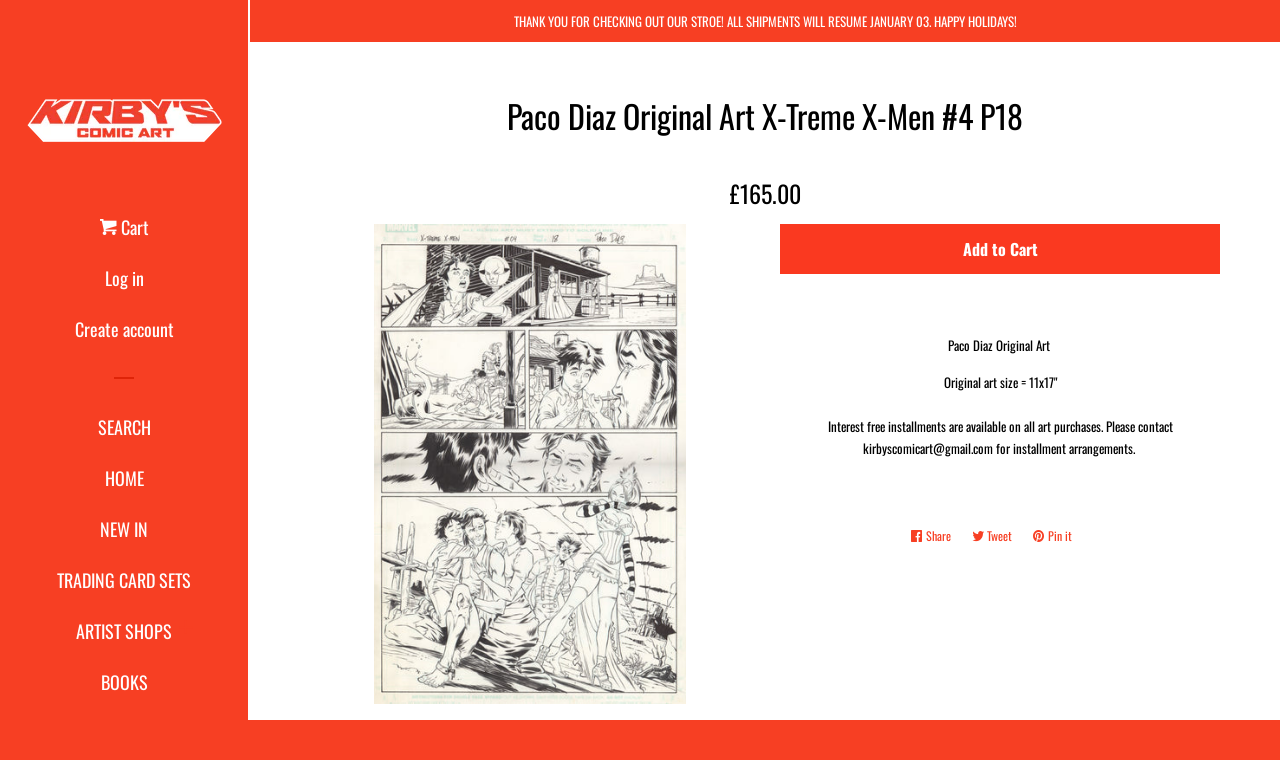

--- FILE ---
content_type: text/html; charset=utf-8
request_url: https://kirbyscomicartshop.com/products/paco-diaz-original-art-x-treme-x-men-4-p18
body_size: 25650
content:
<!doctype html>
<html class="no-js">
<head>

  <!-- Basic page needs ================================================== -->
  <meta charset="utf-8">
  <meta http-equiv="X-UA-Compatible" content="IE=edge,chrome=1">

  
  <link rel="shortcut icon" href="//kirbyscomicartshop.com/cdn/shop/files/FAVICON_32x32.png?v=1613750378" type="image/png" />
  

  <!-- Title and description ================================================== -->
  <title>
  Paco Diaz Original Art X-Treme X-Men #4 P18 &ndash; Kirby&#39;s Comic Art
  </title>

  
  <meta name="description" content="Paco Diaz Original Art  Original art size = 11x17&quot; Interest free installments are available on all art purchases. Please contact kirbyscomicart@gmail.com for installment arrangements. ">
  

  <!-- Social meta ================================================== -->
  <!-- /snippets/social-meta-tags.liquid -->




<meta property="og:site_name" content="Kirby&#39;s Comic Art">
<meta property="og:url" content="https://kirbyscomicartshop.com/products/paco-diaz-original-art-x-treme-x-men-4-p18">
<meta property="og:title" content="Paco Diaz Original Art X-Treme X-Men #4 P18">
<meta property="og:type" content="product">
<meta property="og:description" content="Paco Diaz Original Art  Original art size = 11x17&quot; Interest free installments are available on all art purchases. Please contact kirbyscomicart@gmail.com for installment arrangements. ">

  <meta property="og:price:amount" content="165.00">
  <meta property="og:price:currency" content="GBP">

<meta property="og:image" content="http://kirbyscomicartshop.com/cdn/shop/products/X-TREME_X-MEN_04_P18_1200x1200.jpg?v=1563011771">
<meta property="og:image:secure_url" content="https://kirbyscomicartshop.com/cdn/shop/products/X-TREME_X-MEN_04_P18_1200x1200.jpg?v=1563011771">


<meta name="twitter:card" content="summary_large_image">
<meta name="twitter:title" content="Paco Diaz Original Art X-Treme X-Men #4 P18">
<meta name="twitter:description" content="Paco Diaz Original Art  Original art size = 11x17&quot; Interest free installments are available on all art purchases. Please contact kirbyscomicart@gmail.com for installment arrangements. ">


  <!-- Helpers ================================================== -->
  <link rel="canonical" href="https://kirbyscomicartshop.com/products/paco-diaz-original-art-x-treme-x-men-4-p18">
  <meta name="viewport" content="width=device-width, initial-scale=1, shrink-to-fit=no">

  
    <!-- Ajaxify Cart Plugin ================================================== -->
    <link href="//kirbyscomicartshop.com/cdn/shop/t/3/assets/ajaxify.scss.css?v=108476774823296735801688713427" rel="stylesheet" type="text/css" media="all" />
  

  <!-- CSS ================================================== -->
  <link href="//kirbyscomicartshop.com/cdn/shop/t/3/assets/timber.scss.css?v=31035347894569559581766048552" rel="stylesheet" type="text/css" media="all" />

  <script>
    window.theme = window.theme || {};

    var theme = {
      cartType: 'drawer',
      moneyFormat: "£{{amount}}",
      currentTemplate: 'product',
      variables: {
        mediaQuerySmall: 'screen and (max-width: 480px)',
        bpSmall: false
      }
    }

    document.documentElement.className = document.documentElement.className.replace('no-js', 'js');
  </script>

  <!-- Header hook for plugins ================================================== -->
  <script>window.performance && window.performance.mark && window.performance.mark('shopify.content_for_header.start');</script><meta id="shopify-digital-wallet" name="shopify-digital-wallet" content="/5099913280/digital_wallets/dialog">
<meta name="shopify-checkout-api-token" content="bfff40fb72c86a344177da2389a3a88a">
<meta id="in-context-paypal-metadata" data-shop-id="5099913280" data-venmo-supported="false" data-environment="production" data-locale="en_US" data-paypal-v4="true" data-currency="GBP">
<link rel="alternate" type="application/json+oembed" href="https://kirbyscomicartshop.com/products/paco-diaz-original-art-x-treme-x-men-4-p18.oembed">
<script async="async" src="/checkouts/internal/preloads.js?locale=en-GB"></script>
<link rel="preconnect" href="https://shop.app" crossorigin="anonymous">
<script async="async" src="https://shop.app/checkouts/internal/preloads.js?locale=en-GB&shop_id=5099913280" crossorigin="anonymous"></script>
<script id="apple-pay-shop-capabilities" type="application/json">{"shopId":5099913280,"countryCode":"GB","currencyCode":"GBP","merchantCapabilities":["supports3DS"],"merchantId":"gid:\/\/shopify\/Shop\/5099913280","merchantName":"Kirby's Comic Art","requiredBillingContactFields":["postalAddress","email","phone"],"requiredShippingContactFields":["postalAddress","email","phone"],"shippingType":"shipping","supportedNetworks":["visa","maestro","masterCard","amex","discover","elo"],"total":{"type":"pending","label":"Kirby's Comic Art","amount":"1.00"},"shopifyPaymentsEnabled":true,"supportsSubscriptions":true}</script>
<script id="shopify-features" type="application/json">{"accessToken":"bfff40fb72c86a344177da2389a3a88a","betas":["rich-media-storefront-analytics"],"domain":"kirbyscomicartshop.com","predictiveSearch":true,"shopId":5099913280,"locale":"en"}</script>
<script>var Shopify = Shopify || {};
Shopify.shop = "kirbys-comic-art.myshopify.com";
Shopify.locale = "en";
Shopify.currency = {"active":"GBP","rate":"1.0"};
Shopify.country = "GB";
Shopify.theme = {"name":"Pop","id":39679492160,"schema_name":"Pop","schema_version":"7.4.3","theme_store_id":719,"role":"main"};
Shopify.theme.handle = "null";
Shopify.theme.style = {"id":null,"handle":null};
Shopify.cdnHost = "kirbyscomicartshop.com/cdn";
Shopify.routes = Shopify.routes || {};
Shopify.routes.root = "/";</script>
<script type="module">!function(o){(o.Shopify=o.Shopify||{}).modules=!0}(window);</script>
<script>!function(o){function n(){var o=[];function n(){o.push(Array.prototype.slice.apply(arguments))}return n.q=o,n}var t=o.Shopify=o.Shopify||{};t.loadFeatures=n(),t.autoloadFeatures=n()}(window);</script>
<script>
  window.ShopifyPay = window.ShopifyPay || {};
  window.ShopifyPay.apiHost = "shop.app\/pay";
  window.ShopifyPay.redirectState = null;
</script>
<script id="shop-js-analytics" type="application/json">{"pageType":"product"}</script>
<script defer="defer" async type="module" src="//kirbyscomicartshop.com/cdn/shopifycloud/shop-js/modules/v2/client.init-shop-cart-sync_C5BV16lS.en.esm.js"></script>
<script defer="defer" async type="module" src="//kirbyscomicartshop.com/cdn/shopifycloud/shop-js/modules/v2/chunk.common_CygWptCX.esm.js"></script>
<script type="module">
  await import("//kirbyscomicartshop.com/cdn/shopifycloud/shop-js/modules/v2/client.init-shop-cart-sync_C5BV16lS.en.esm.js");
await import("//kirbyscomicartshop.com/cdn/shopifycloud/shop-js/modules/v2/chunk.common_CygWptCX.esm.js");

  window.Shopify.SignInWithShop?.initShopCartSync?.({"fedCMEnabled":true,"windoidEnabled":true});

</script>
<script>
  window.Shopify = window.Shopify || {};
  if (!window.Shopify.featureAssets) window.Shopify.featureAssets = {};
  window.Shopify.featureAssets['shop-js'] = {"shop-cart-sync":["modules/v2/client.shop-cart-sync_ZFArdW7E.en.esm.js","modules/v2/chunk.common_CygWptCX.esm.js"],"init-fed-cm":["modules/v2/client.init-fed-cm_CmiC4vf6.en.esm.js","modules/v2/chunk.common_CygWptCX.esm.js"],"shop-button":["modules/v2/client.shop-button_tlx5R9nI.en.esm.js","modules/v2/chunk.common_CygWptCX.esm.js"],"shop-cash-offers":["modules/v2/client.shop-cash-offers_DOA2yAJr.en.esm.js","modules/v2/chunk.common_CygWptCX.esm.js","modules/v2/chunk.modal_D71HUcav.esm.js"],"init-windoid":["modules/v2/client.init-windoid_sURxWdc1.en.esm.js","modules/v2/chunk.common_CygWptCX.esm.js"],"shop-toast-manager":["modules/v2/client.shop-toast-manager_ClPi3nE9.en.esm.js","modules/v2/chunk.common_CygWptCX.esm.js"],"init-shop-email-lookup-coordinator":["modules/v2/client.init-shop-email-lookup-coordinator_B8hsDcYM.en.esm.js","modules/v2/chunk.common_CygWptCX.esm.js"],"init-shop-cart-sync":["modules/v2/client.init-shop-cart-sync_C5BV16lS.en.esm.js","modules/v2/chunk.common_CygWptCX.esm.js"],"avatar":["modules/v2/client.avatar_BTnouDA3.en.esm.js"],"pay-button":["modules/v2/client.pay-button_FdsNuTd3.en.esm.js","modules/v2/chunk.common_CygWptCX.esm.js"],"init-customer-accounts":["modules/v2/client.init-customer-accounts_DxDtT_ad.en.esm.js","modules/v2/client.shop-login-button_C5VAVYt1.en.esm.js","modules/v2/chunk.common_CygWptCX.esm.js","modules/v2/chunk.modal_D71HUcav.esm.js"],"init-shop-for-new-customer-accounts":["modules/v2/client.init-shop-for-new-customer-accounts_ChsxoAhi.en.esm.js","modules/v2/client.shop-login-button_C5VAVYt1.en.esm.js","modules/v2/chunk.common_CygWptCX.esm.js","modules/v2/chunk.modal_D71HUcav.esm.js"],"shop-login-button":["modules/v2/client.shop-login-button_C5VAVYt1.en.esm.js","modules/v2/chunk.common_CygWptCX.esm.js","modules/v2/chunk.modal_D71HUcav.esm.js"],"init-customer-accounts-sign-up":["modules/v2/client.init-customer-accounts-sign-up_CPSyQ0Tj.en.esm.js","modules/v2/client.shop-login-button_C5VAVYt1.en.esm.js","modules/v2/chunk.common_CygWptCX.esm.js","modules/v2/chunk.modal_D71HUcav.esm.js"],"shop-follow-button":["modules/v2/client.shop-follow-button_Cva4Ekp9.en.esm.js","modules/v2/chunk.common_CygWptCX.esm.js","modules/v2/chunk.modal_D71HUcav.esm.js"],"checkout-modal":["modules/v2/client.checkout-modal_BPM8l0SH.en.esm.js","modules/v2/chunk.common_CygWptCX.esm.js","modules/v2/chunk.modal_D71HUcav.esm.js"],"lead-capture":["modules/v2/client.lead-capture_Bi8yE_yS.en.esm.js","modules/v2/chunk.common_CygWptCX.esm.js","modules/v2/chunk.modal_D71HUcav.esm.js"],"shop-login":["modules/v2/client.shop-login_D6lNrXab.en.esm.js","modules/v2/chunk.common_CygWptCX.esm.js","modules/v2/chunk.modal_D71HUcav.esm.js"],"payment-terms":["modules/v2/client.payment-terms_CZxnsJam.en.esm.js","modules/v2/chunk.common_CygWptCX.esm.js","modules/v2/chunk.modal_D71HUcav.esm.js"]};
</script>
<script id="__st">var __st={"a":5099913280,"offset":0,"reqid":"ec0cc312-f6d2-471e-9995-e8273bd5b2f0-1768646183","pageurl":"kirbyscomicartshop.com\/products\/paco-diaz-original-art-x-treme-x-men-4-p18","u":"5b41c77194d8","p":"product","rtyp":"product","rid":3928196579422};</script>
<script>window.ShopifyPaypalV4VisibilityTracking = true;</script>
<script id="captcha-bootstrap">!function(){'use strict';const t='contact',e='account',n='new_comment',o=[[t,t],['blogs',n],['comments',n],[t,'customer']],c=[[e,'customer_login'],[e,'guest_login'],[e,'recover_customer_password'],[e,'create_customer']],r=t=>t.map((([t,e])=>`form[action*='/${t}']:not([data-nocaptcha='true']) input[name='form_type'][value='${e}']`)).join(','),a=t=>()=>t?[...document.querySelectorAll(t)].map((t=>t.form)):[];function s(){const t=[...o],e=r(t);return a(e)}const i='password',u='form_key',d=['recaptcha-v3-token','g-recaptcha-response','h-captcha-response',i],f=()=>{try{return window.sessionStorage}catch{return}},m='__shopify_v',_=t=>t.elements[u];function p(t,e,n=!1){try{const o=window.sessionStorage,c=JSON.parse(o.getItem(e)),{data:r}=function(t){const{data:e,action:n}=t;return t[m]||n?{data:e,action:n}:{data:t,action:n}}(c);for(const[e,n]of Object.entries(r))t.elements[e]&&(t.elements[e].value=n);n&&o.removeItem(e)}catch(o){console.error('form repopulation failed',{error:o})}}const l='form_type',E='cptcha';function T(t){t.dataset[E]=!0}const w=window,h=w.document,L='Shopify',v='ce_forms',y='captcha';let A=!1;((t,e)=>{const n=(g='f06e6c50-85a8-45c8-87d0-21a2b65856fe',I='https://cdn.shopify.com/shopifycloud/storefront-forms-hcaptcha/ce_storefront_forms_captcha_hcaptcha.v1.5.2.iife.js',D={infoText:'Protected by hCaptcha',privacyText:'Privacy',termsText:'Terms'},(t,e,n)=>{const o=w[L][v],c=o.bindForm;if(c)return c(t,g,e,D).then(n);var r;o.q.push([[t,g,e,D],n]),r=I,A||(h.body.append(Object.assign(h.createElement('script'),{id:'captcha-provider',async:!0,src:r})),A=!0)});var g,I,D;w[L]=w[L]||{},w[L][v]=w[L][v]||{},w[L][v].q=[],w[L][y]=w[L][y]||{},w[L][y].protect=function(t,e){n(t,void 0,e),T(t)},Object.freeze(w[L][y]),function(t,e,n,w,h,L){const[v,y,A,g]=function(t,e,n){const i=e?o:[],u=t?c:[],d=[...i,...u],f=r(d),m=r(i),_=r(d.filter((([t,e])=>n.includes(e))));return[a(f),a(m),a(_),s()]}(w,h,L),I=t=>{const e=t.target;return e instanceof HTMLFormElement?e:e&&e.form},D=t=>v().includes(t);t.addEventListener('submit',(t=>{const e=I(t);if(!e)return;const n=D(e)&&!e.dataset.hcaptchaBound&&!e.dataset.recaptchaBound,o=_(e),c=g().includes(e)&&(!o||!o.value);(n||c)&&t.preventDefault(),c&&!n&&(function(t){try{if(!f())return;!function(t){const e=f();if(!e)return;const n=_(t);if(!n)return;const o=n.value;o&&e.removeItem(o)}(t);const e=Array.from(Array(32),(()=>Math.random().toString(36)[2])).join('');!function(t,e){_(t)||t.append(Object.assign(document.createElement('input'),{type:'hidden',name:u})),t.elements[u].value=e}(t,e),function(t,e){const n=f();if(!n)return;const o=[...t.querySelectorAll(`input[type='${i}']`)].map((({name:t})=>t)),c=[...d,...o],r={};for(const[a,s]of new FormData(t).entries())c.includes(a)||(r[a]=s);n.setItem(e,JSON.stringify({[m]:1,action:t.action,data:r}))}(t,e)}catch(e){console.error('failed to persist form',e)}}(e),e.submit())}));const S=(t,e)=>{t&&!t.dataset[E]&&(n(t,e.some((e=>e===t))),T(t))};for(const o of['focusin','change'])t.addEventListener(o,(t=>{const e=I(t);D(e)&&S(e,y())}));const B=e.get('form_key'),M=e.get(l),P=B&&M;t.addEventListener('DOMContentLoaded',(()=>{const t=y();if(P)for(const e of t)e.elements[l].value===M&&p(e,B);[...new Set([...A(),...v().filter((t=>'true'===t.dataset.shopifyCaptcha))])].forEach((e=>S(e,t)))}))}(h,new URLSearchParams(w.location.search),n,t,e,['guest_login'])})(!0,!0)}();</script>
<script integrity="sha256-4kQ18oKyAcykRKYeNunJcIwy7WH5gtpwJnB7kiuLZ1E=" data-source-attribution="shopify.loadfeatures" defer="defer" src="//kirbyscomicartshop.com/cdn/shopifycloud/storefront/assets/storefront/load_feature-a0a9edcb.js" crossorigin="anonymous"></script>
<script crossorigin="anonymous" defer="defer" src="//kirbyscomicartshop.com/cdn/shopifycloud/storefront/assets/shopify_pay/storefront-65b4c6d7.js?v=20250812"></script>
<script data-source-attribution="shopify.dynamic_checkout.dynamic.init">var Shopify=Shopify||{};Shopify.PaymentButton=Shopify.PaymentButton||{isStorefrontPortableWallets:!0,init:function(){window.Shopify.PaymentButton.init=function(){};var t=document.createElement("script");t.src="https://kirbyscomicartshop.com/cdn/shopifycloud/portable-wallets/latest/portable-wallets.en.js",t.type="module",document.head.appendChild(t)}};
</script>
<script data-source-attribution="shopify.dynamic_checkout.buyer_consent">
  function portableWalletsHideBuyerConsent(e){var t=document.getElementById("shopify-buyer-consent"),n=document.getElementById("shopify-subscription-policy-button");t&&n&&(t.classList.add("hidden"),t.setAttribute("aria-hidden","true"),n.removeEventListener("click",e))}function portableWalletsShowBuyerConsent(e){var t=document.getElementById("shopify-buyer-consent"),n=document.getElementById("shopify-subscription-policy-button");t&&n&&(t.classList.remove("hidden"),t.removeAttribute("aria-hidden"),n.addEventListener("click",e))}window.Shopify?.PaymentButton&&(window.Shopify.PaymentButton.hideBuyerConsent=portableWalletsHideBuyerConsent,window.Shopify.PaymentButton.showBuyerConsent=portableWalletsShowBuyerConsent);
</script>
<script data-source-attribution="shopify.dynamic_checkout.cart.bootstrap">document.addEventListener("DOMContentLoaded",(function(){function t(){return document.querySelector("shopify-accelerated-checkout-cart, shopify-accelerated-checkout")}if(t())Shopify.PaymentButton.init();else{new MutationObserver((function(e,n){t()&&(Shopify.PaymentButton.init(),n.disconnect())})).observe(document.body,{childList:!0,subtree:!0})}}));
</script>
<link id="shopify-accelerated-checkout-styles" rel="stylesheet" media="screen" href="https://kirbyscomicartshop.com/cdn/shopifycloud/portable-wallets/latest/accelerated-checkout-backwards-compat.css" crossorigin="anonymous">
<style id="shopify-accelerated-checkout-cart">
        #shopify-buyer-consent {
  margin-top: 1em;
  display: inline-block;
  width: 100%;
}

#shopify-buyer-consent.hidden {
  display: none;
}

#shopify-subscription-policy-button {
  background: none;
  border: none;
  padding: 0;
  text-decoration: underline;
  font-size: inherit;
  cursor: pointer;
}

#shopify-subscription-policy-button::before {
  box-shadow: none;
}

      </style>

<script>window.performance && window.performance.mark && window.performance.mark('shopify.content_for_header.end');</script>

  
  

  
  <script src="//kirbyscomicartshop.com/cdn/shop/t/3/assets/jquery-2.2.3.min.js?v=58211863146907186831543485679" type="text/javascript"></script>
  <script src="//kirbyscomicartshop.com/cdn/shop/t/3/assets/modernizr.min.js?v=520786850485634651543485680" type="text/javascript"></script>

  <script src="//kirbyscomicartshop.com/cdn/shop/t/3/assets/lazysizes.min.js?v=177476512571513845041543485680" async="async"></script>

  <script src="//kirbyscomicartshop.com/cdn/shop/t/3/assets/theme.js?v=97239712952730064071543485680" defer="defer"></script>

 

<script>window.__pagefly_analytics_settings__={"version":2,"visits":1141,"dashboardVisits":"197","storefrontPassword":"liverpool20051994","acceptGDPR":true,"acceptTracking":false,"planMigrated":true,"install_app":"1","klaviyoListKey":"MFNKPU","create_first_collection_page":"1","pageflyThemeId":81835229278,"publish_first_collection_page":"1","first_visit_pricing_plan":"1","create_first_home_page":"1","create_first_password_page":"1","publish_first_password_page":"1","publish_first_home_page":"1","create_first_regular_page":"1","publish_first_regular_page":"1","feedbackTriggered":[{"triggeredAt":"2022-03-12T09:23:17.575Z","type":"OLD_USER"}]};</script>
 

<!-- BEGIN app block: shopify://apps/pagefly-page-builder/blocks/app-embed/83e179f7-59a0-4589-8c66-c0dddf959200 -->

<!-- BEGIN app snippet: pagefly-cro-ab-testing-main -->







<script>
  ;(function () {
    const url = new URL(window.location)
    const viewParam = url.searchParams.get('view')
    if (viewParam && viewParam.includes('variant-pf-')) {
      url.searchParams.set('pf_v', viewParam)
      url.searchParams.delete('view')
      window.history.replaceState({}, '', url)
    }
  })()
</script>



<script type='module'>
  
  window.PAGEFLY_CRO = window.PAGEFLY_CRO || {}

  window.PAGEFLY_CRO['data_debug'] = {
    original_template_suffix: "all_products",
    allow_ab_test: false,
    ab_test_start_time: 0,
    ab_test_end_time: 0,
    today_date_time: 1768646183000,
  }
  window.PAGEFLY_CRO['GA4'] = { enabled: false}
</script>

<!-- END app snippet -->








  <script src='https://cdn.shopify.com/extensions/019bb4f9-aed6-78a3-be91-e9d44663e6bf/pagefly-page-builder-215/assets/pagefly-helper.js' defer='defer'></script>

  <script src='https://cdn.shopify.com/extensions/019bb4f9-aed6-78a3-be91-e9d44663e6bf/pagefly-page-builder-215/assets/pagefly-general-helper.js' defer='defer'></script>

  <script src='https://cdn.shopify.com/extensions/019bb4f9-aed6-78a3-be91-e9d44663e6bf/pagefly-page-builder-215/assets/pagefly-snap-slider.js' defer='defer'></script>

  <script src='https://cdn.shopify.com/extensions/019bb4f9-aed6-78a3-be91-e9d44663e6bf/pagefly-page-builder-215/assets/pagefly-slideshow-v3.js' defer='defer'></script>

  <script src='https://cdn.shopify.com/extensions/019bb4f9-aed6-78a3-be91-e9d44663e6bf/pagefly-page-builder-215/assets/pagefly-slideshow-v4.js' defer='defer'></script>

  <script src='https://cdn.shopify.com/extensions/019bb4f9-aed6-78a3-be91-e9d44663e6bf/pagefly-page-builder-215/assets/pagefly-glider.js' defer='defer'></script>

  <script src='https://cdn.shopify.com/extensions/019bb4f9-aed6-78a3-be91-e9d44663e6bf/pagefly-page-builder-215/assets/pagefly-slideshow-v1-v2.js' defer='defer'></script>

  <script src='https://cdn.shopify.com/extensions/019bb4f9-aed6-78a3-be91-e9d44663e6bf/pagefly-page-builder-215/assets/pagefly-product-media.js' defer='defer'></script>

  <script src='https://cdn.shopify.com/extensions/019bb4f9-aed6-78a3-be91-e9d44663e6bf/pagefly-page-builder-215/assets/pagefly-product.js' defer='defer'></script>


<script id='pagefly-helper-data' type='application/json'>
  {
    "page_optimization": {
      "assets_prefetching": false
    },
    "elements_asset_mapper": {
      "Accordion": "https://cdn.shopify.com/extensions/019bb4f9-aed6-78a3-be91-e9d44663e6bf/pagefly-page-builder-215/assets/pagefly-accordion.js",
      "Accordion3": "https://cdn.shopify.com/extensions/019bb4f9-aed6-78a3-be91-e9d44663e6bf/pagefly-page-builder-215/assets/pagefly-accordion3.js",
      "CountDown": "https://cdn.shopify.com/extensions/019bb4f9-aed6-78a3-be91-e9d44663e6bf/pagefly-page-builder-215/assets/pagefly-countdown.js",
      "GMap1": "https://cdn.shopify.com/extensions/019bb4f9-aed6-78a3-be91-e9d44663e6bf/pagefly-page-builder-215/assets/pagefly-gmap.js",
      "GMap2": "https://cdn.shopify.com/extensions/019bb4f9-aed6-78a3-be91-e9d44663e6bf/pagefly-page-builder-215/assets/pagefly-gmap.js",
      "GMapBasicV2": "https://cdn.shopify.com/extensions/019bb4f9-aed6-78a3-be91-e9d44663e6bf/pagefly-page-builder-215/assets/pagefly-gmap.js",
      "GMapAdvancedV2": "https://cdn.shopify.com/extensions/019bb4f9-aed6-78a3-be91-e9d44663e6bf/pagefly-page-builder-215/assets/pagefly-gmap.js",
      "HTML.Video": "https://cdn.shopify.com/extensions/019bb4f9-aed6-78a3-be91-e9d44663e6bf/pagefly-page-builder-215/assets/pagefly-htmlvideo.js",
      "HTML.Video2": "https://cdn.shopify.com/extensions/019bb4f9-aed6-78a3-be91-e9d44663e6bf/pagefly-page-builder-215/assets/pagefly-htmlvideo2.js",
      "HTML.Video3": "https://cdn.shopify.com/extensions/019bb4f9-aed6-78a3-be91-e9d44663e6bf/pagefly-page-builder-215/assets/pagefly-htmlvideo2.js",
      "BackgroundVideo": "https://cdn.shopify.com/extensions/019bb4f9-aed6-78a3-be91-e9d44663e6bf/pagefly-page-builder-215/assets/pagefly-htmlvideo2.js",
      "Instagram": "https://cdn.shopify.com/extensions/019bb4f9-aed6-78a3-be91-e9d44663e6bf/pagefly-page-builder-215/assets/pagefly-instagram.js",
      "Instagram2": "https://cdn.shopify.com/extensions/019bb4f9-aed6-78a3-be91-e9d44663e6bf/pagefly-page-builder-215/assets/pagefly-instagram.js",
      "Insta3": "https://cdn.shopify.com/extensions/019bb4f9-aed6-78a3-be91-e9d44663e6bf/pagefly-page-builder-215/assets/pagefly-instagram3.js",
      "Tabs": "https://cdn.shopify.com/extensions/019bb4f9-aed6-78a3-be91-e9d44663e6bf/pagefly-page-builder-215/assets/pagefly-tab.js",
      "Tabs3": "https://cdn.shopify.com/extensions/019bb4f9-aed6-78a3-be91-e9d44663e6bf/pagefly-page-builder-215/assets/pagefly-tab3.js",
      "ProductBox": "https://cdn.shopify.com/extensions/019bb4f9-aed6-78a3-be91-e9d44663e6bf/pagefly-page-builder-215/assets/pagefly-cart.js",
      "FBPageBox2": "https://cdn.shopify.com/extensions/019bb4f9-aed6-78a3-be91-e9d44663e6bf/pagefly-page-builder-215/assets/pagefly-facebook.js",
      "FBLikeButton2": "https://cdn.shopify.com/extensions/019bb4f9-aed6-78a3-be91-e9d44663e6bf/pagefly-page-builder-215/assets/pagefly-facebook.js",
      "TwitterFeed2": "https://cdn.shopify.com/extensions/019bb4f9-aed6-78a3-be91-e9d44663e6bf/pagefly-page-builder-215/assets/pagefly-twitter.js",
      "Paragraph4": "https://cdn.shopify.com/extensions/019bb4f9-aed6-78a3-be91-e9d44663e6bf/pagefly-page-builder-215/assets/pagefly-paragraph4.js",

      "AliReviews": "https://cdn.shopify.com/extensions/019bb4f9-aed6-78a3-be91-e9d44663e6bf/pagefly-page-builder-215/assets/pagefly-3rd-elements.js",
      "BackInStock": "https://cdn.shopify.com/extensions/019bb4f9-aed6-78a3-be91-e9d44663e6bf/pagefly-page-builder-215/assets/pagefly-3rd-elements.js",
      "GloboBackInStock": "https://cdn.shopify.com/extensions/019bb4f9-aed6-78a3-be91-e9d44663e6bf/pagefly-page-builder-215/assets/pagefly-3rd-elements.js",
      "GrowaveWishlist": "https://cdn.shopify.com/extensions/019bb4f9-aed6-78a3-be91-e9d44663e6bf/pagefly-page-builder-215/assets/pagefly-3rd-elements.js",
      "InfiniteOptionsShopPad": "https://cdn.shopify.com/extensions/019bb4f9-aed6-78a3-be91-e9d44663e6bf/pagefly-page-builder-215/assets/pagefly-3rd-elements.js",
      "InkybayProductPersonalizer": "https://cdn.shopify.com/extensions/019bb4f9-aed6-78a3-be91-e9d44663e6bf/pagefly-page-builder-215/assets/pagefly-3rd-elements.js",
      "LimeSpot": "https://cdn.shopify.com/extensions/019bb4f9-aed6-78a3-be91-e9d44663e6bf/pagefly-page-builder-215/assets/pagefly-3rd-elements.js",
      "Loox": "https://cdn.shopify.com/extensions/019bb4f9-aed6-78a3-be91-e9d44663e6bf/pagefly-page-builder-215/assets/pagefly-3rd-elements.js",
      "Opinew": "https://cdn.shopify.com/extensions/019bb4f9-aed6-78a3-be91-e9d44663e6bf/pagefly-page-builder-215/assets/pagefly-3rd-elements.js",
      "Powr": "https://cdn.shopify.com/extensions/019bb4f9-aed6-78a3-be91-e9d44663e6bf/pagefly-page-builder-215/assets/pagefly-3rd-elements.js",
      "ProductReviews": "https://cdn.shopify.com/extensions/019bb4f9-aed6-78a3-be91-e9d44663e6bf/pagefly-page-builder-215/assets/pagefly-3rd-elements.js",
      "PushOwl": "https://cdn.shopify.com/extensions/019bb4f9-aed6-78a3-be91-e9d44663e6bf/pagefly-page-builder-215/assets/pagefly-3rd-elements.js",
      "ReCharge": "https://cdn.shopify.com/extensions/019bb4f9-aed6-78a3-be91-e9d44663e6bf/pagefly-page-builder-215/assets/pagefly-3rd-elements.js",
      "Rivyo": "https://cdn.shopify.com/extensions/019bb4f9-aed6-78a3-be91-e9d44663e6bf/pagefly-page-builder-215/assets/pagefly-3rd-elements.js",
      "TrackingMore": "https://cdn.shopify.com/extensions/019bb4f9-aed6-78a3-be91-e9d44663e6bf/pagefly-page-builder-215/assets/pagefly-3rd-elements.js",
      "Vitals": "https://cdn.shopify.com/extensions/019bb4f9-aed6-78a3-be91-e9d44663e6bf/pagefly-page-builder-215/assets/pagefly-3rd-elements.js",
      "Wiser": "https://cdn.shopify.com/extensions/019bb4f9-aed6-78a3-be91-e9d44663e6bf/pagefly-page-builder-215/assets/pagefly-3rd-elements.js"
    },
    "custom_elements_mapper": {
      "pf-click-action-element": "https://cdn.shopify.com/extensions/019bb4f9-aed6-78a3-be91-e9d44663e6bf/pagefly-page-builder-215/assets/pagefly-click-action-element.js",
      "pf-dialog-element": "https://cdn.shopify.com/extensions/019bb4f9-aed6-78a3-be91-e9d44663e6bf/pagefly-page-builder-215/assets/pagefly-dialog-element.js"
    }
  }
</script>


<!-- END app block --><link href="https://monorail-edge.shopifysvc.com" rel="dns-prefetch">
<script>(function(){if ("sendBeacon" in navigator && "performance" in window) {try {var session_token_from_headers = performance.getEntriesByType('navigation')[0].serverTiming.find(x => x.name == '_s').description;} catch {var session_token_from_headers = undefined;}var session_cookie_matches = document.cookie.match(/_shopify_s=([^;]*)/);var session_token_from_cookie = session_cookie_matches && session_cookie_matches.length === 2 ? session_cookie_matches[1] : "";var session_token = session_token_from_headers || session_token_from_cookie || "";function handle_abandonment_event(e) {var entries = performance.getEntries().filter(function(entry) {return /monorail-edge.shopifysvc.com/.test(entry.name);});if (!window.abandonment_tracked && entries.length === 0) {window.abandonment_tracked = true;var currentMs = Date.now();var navigation_start = performance.timing.navigationStart;var payload = {shop_id: 5099913280,url: window.location.href,navigation_start,duration: currentMs - navigation_start,session_token,page_type: "product"};window.navigator.sendBeacon("https://monorail-edge.shopifysvc.com/v1/produce", JSON.stringify({schema_id: "online_store_buyer_site_abandonment/1.1",payload: payload,metadata: {event_created_at_ms: currentMs,event_sent_at_ms: currentMs}}));}}window.addEventListener('pagehide', handle_abandonment_event);}}());</script>
<script id="web-pixels-manager-setup">(function e(e,d,r,n,o){if(void 0===o&&(o={}),!Boolean(null===(a=null===(i=window.Shopify)||void 0===i?void 0:i.analytics)||void 0===a?void 0:a.replayQueue)){var i,a;window.Shopify=window.Shopify||{};var t=window.Shopify;t.analytics=t.analytics||{};var s=t.analytics;s.replayQueue=[],s.publish=function(e,d,r){return s.replayQueue.push([e,d,r]),!0};try{self.performance.mark("wpm:start")}catch(e){}var l=function(){var e={modern:/Edge?\/(1{2}[4-9]|1[2-9]\d|[2-9]\d{2}|\d{4,})\.\d+(\.\d+|)|Firefox\/(1{2}[4-9]|1[2-9]\d|[2-9]\d{2}|\d{4,})\.\d+(\.\d+|)|Chrom(ium|e)\/(9{2}|\d{3,})\.\d+(\.\d+|)|(Maci|X1{2}).+ Version\/(15\.\d+|(1[6-9]|[2-9]\d|\d{3,})\.\d+)([,.]\d+|)( \(\w+\)|)( Mobile\/\w+|) Safari\/|Chrome.+OPR\/(9{2}|\d{3,})\.\d+\.\d+|(CPU[ +]OS|iPhone[ +]OS|CPU[ +]iPhone|CPU IPhone OS|CPU iPad OS)[ +]+(15[._]\d+|(1[6-9]|[2-9]\d|\d{3,})[._]\d+)([._]\d+|)|Android:?[ /-](13[3-9]|1[4-9]\d|[2-9]\d{2}|\d{4,})(\.\d+|)(\.\d+|)|Android.+Firefox\/(13[5-9]|1[4-9]\d|[2-9]\d{2}|\d{4,})\.\d+(\.\d+|)|Android.+Chrom(ium|e)\/(13[3-9]|1[4-9]\d|[2-9]\d{2}|\d{4,})\.\d+(\.\d+|)|SamsungBrowser\/([2-9]\d|\d{3,})\.\d+/,legacy:/Edge?\/(1[6-9]|[2-9]\d|\d{3,})\.\d+(\.\d+|)|Firefox\/(5[4-9]|[6-9]\d|\d{3,})\.\d+(\.\d+|)|Chrom(ium|e)\/(5[1-9]|[6-9]\d|\d{3,})\.\d+(\.\d+|)([\d.]+$|.*Safari\/(?![\d.]+ Edge\/[\d.]+$))|(Maci|X1{2}).+ Version\/(10\.\d+|(1[1-9]|[2-9]\d|\d{3,})\.\d+)([,.]\d+|)( \(\w+\)|)( Mobile\/\w+|) Safari\/|Chrome.+OPR\/(3[89]|[4-9]\d|\d{3,})\.\d+\.\d+|(CPU[ +]OS|iPhone[ +]OS|CPU[ +]iPhone|CPU IPhone OS|CPU iPad OS)[ +]+(10[._]\d+|(1[1-9]|[2-9]\d|\d{3,})[._]\d+)([._]\d+|)|Android:?[ /-](13[3-9]|1[4-9]\d|[2-9]\d{2}|\d{4,})(\.\d+|)(\.\d+|)|Mobile Safari.+OPR\/([89]\d|\d{3,})\.\d+\.\d+|Android.+Firefox\/(13[5-9]|1[4-9]\d|[2-9]\d{2}|\d{4,})\.\d+(\.\d+|)|Android.+Chrom(ium|e)\/(13[3-9]|1[4-9]\d|[2-9]\d{2}|\d{4,})\.\d+(\.\d+|)|Android.+(UC? ?Browser|UCWEB|U3)[ /]?(15\.([5-9]|\d{2,})|(1[6-9]|[2-9]\d|\d{3,})\.\d+)\.\d+|SamsungBrowser\/(5\.\d+|([6-9]|\d{2,})\.\d+)|Android.+MQ{2}Browser\/(14(\.(9|\d{2,})|)|(1[5-9]|[2-9]\d|\d{3,})(\.\d+|))(\.\d+|)|K[Aa][Ii]OS\/(3\.\d+|([4-9]|\d{2,})\.\d+)(\.\d+|)/},d=e.modern,r=e.legacy,n=navigator.userAgent;return n.match(d)?"modern":n.match(r)?"legacy":"unknown"}(),u="modern"===l?"modern":"legacy",c=(null!=n?n:{modern:"",legacy:""})[u],f=function(e){return[e.baseUrl,"/wpm","/b",e.hashVersion,"modern"===e.buildTarget?"m":"l",".js"].join("")}({baseUrl:d,hashVersion:r,buildTarget:u}),m=function(e){var d=e.version,r=e.bundleTarget,n=e.surface,o=e.pageUrl,i=e.monorailEndpoint;return{emit:function(e){var a=e.status,t=e.errorMsg,s=(new Date).getTime(),l=JSON.stringify({metadata:{event_sent_at_ms:s},events:[{schema_id:"web_pixels_manager_load/3.1",payload:{version:d,bundle_target:r,page_url:o,status:a,surface:n,error_msg:t},metadata:{event_created_at_ms:s}}]});if(!i)return console&&console.warn&&console.warn("[Web Pixels Manager] No Monorail endpoint provided, skipping logging."),!1;try{return self.navigator.sendBeacon.bind(self.navigator)(i,l)}catch(e){}var u=new XMLHttpRequest;try{return u.open("POST",i,!0),u.setRequestHeader("Content-Type","text/plain"),u.send(l),!0}catch(e){return console&&console.warn&&console.warn("[Web Pixels Manager] Got an unhandled error while logging to Monorail."),!1}}}}({version:r,bundleTarget:l,surface:e.surface,pageUrl:self.location.href,monorailEndpoint:e.monorailEndpoint});try{o.browserTarget=l,function(e){var d=e.src,r=e.async,n=void 0===r||r,o=e.onload,i=e.onerror,a=e.sri,t=e.scriptDataAttributes,s=void 0===t?{}:t,l=document.createElement("script"),u=document.querySelector("head"),c=document.querySelector("body");if(l.async=n,l.src=d,a&&(l.integrity=a,l.crossOrigin="anonymous"),s)for(var f in s)if(Object.prototype.hasOwnProperty.call(s,f))try{l.dataset[f]=s[f]}catch(e){}if(o&&l.addEventListener("load",o),i&&l.addEventListener("error",i),u)u.appendChild(l);else{if(!c)throw new Error("Did not find a head or body element to append the script");c.appendChild(l)}}({src:f,async:!0,onload:function(){if(!function(){var e,d;return Boolean(null===(d=null===(e=window.Shopify)||void 0===e?void 0:e.analytics)||void 0===d?void 0:d.initialized)}()){var d=window.webPixelsManager.init(e)||void 0;if(d){var r=window.Shopify.analytics;r.replayQueue.forEach((function(e){var r=e[0],n=e[1],o=e[2];d.publishCustomEvent(r,n,o)})),r.replayQueue=[],r.publish=d.publishCustomEvent,r.visitor=d.visitor,r.initialized=!0}}},onerror:function(){return m.emit({status:"failed",errorMsg:"".concat(f," has failed to load")})},sri:function(e){var d=/^sha384-[A-Za-z0-9+/=]+$/;return"string"==typeof e&&d.test(e)}(c)?c:"",scriptDataAttributes:o}),m.emit({status:"loading"})}catch(e){m.emit({status:"failed",errorMsg:(null==e?void 0:e.message)||"Unknown error"})}}})({shopId: 5099913280,storefrontBaseUrl: "https://kirbyscomicartshop.com",extensionsBaseUrl: "https://extensions.shopifycdn.com/cdn/shopifycloud/web-pixels-manager",monorailEndpoint: "https://monorail-edge.shopifysvc.com/unstable/produce_batch",surface: "storefront-renderer",enabledBetaFlags: ["2dca8a86"],webPixelsConfigList: [{"id":"shopify-app-pixel","configuration":"{}","eventPayloadVersion":"v1","runtimeContext":"STRICT","scriptVersion":"0450","apiClientId":"shopify-pixel","type":"APP","privacyPurposes":["ANALYTICS","MARKETING"]},{"id":"shopify-custom-pixel","eventPayloadVersion":"v1","runtimeContext":"LAX","scriptVersion":"0450","apiClientId":"shopify-pixel","type":"CUSTOM","privacyPurposes":["ANALYTICS","MARKETING"]}],isMerchantRequest: false,initData: {"shop":{"name":"Kirby's Comic Art","paymentSettings":{"currencyCode":"GBP"},"myshopifyDomain":"kirbys-comic-art.myshopify.com","countryCode":"GB","storefrontUrl":"https:\/\/kirbyscomicartshop.com"},"customer":null,"cart":null,"checkout":null,"productVariants":[{"price":{"amount":165.0,"currencyCode":"GBP"},"product":{"title":"Paco Diaz Original Art X-Treme X-Men #4 P18","vendor":"Kirby's Comic Art","id":"3928196579422","untranslatedTitle":"Paco Diaz Original Art X-Treme X-Men #4 P18","url":"\/products\/paco-diaz-original-art-x-treme-x-men-4-p18","type":"Original Art"},"id":"29389227032670","image":{"src":"\/\/kirbyscomicartshop.com\/cdn\/shop\/products\/X-TREME_X-MEN_04_P18.jpg?v=1563011771"},"sku":"XTREMEXMENPACO111","title":"Default Title","untranslatedTitle":"Default Title"}],"purchasingCompany":null},},"https://kirbyscomicartshop.com/cdn","fcfee988w5aeb613cpc8e4bc33m6693e112",{"modern":"","legacy":""},{"shopId":"5099913280","storefrontBaseUrl":"https:\/\/kirbyscomicartshop.com","extensionBaseUrl":"https:\/\/extensions.shopifycdn.com\/cdn\/shopifycloud\/web-pixels-manager","surface":"storefront-renderer","enabledBetaFlags":"[\"2dca8a86\"]","isMerchantRequest":"false","hashVersion":"fcfee988w5aeb613cpc8e4bc33m6693e112","publish":"custom","events":"[[\"page_viewed\",{}],[\"product_viewed\",{\"productVariant\":{\"price\":{\"amount\":165.0,\"currencyCode\":\"GBP\"},\"product\":{\"title\":\"Paco Diaz Original Art X-Treme X-Men #4 P18\",\"vendor\":\"Kirby's Comic Art\",\"id\":\"3928196579422\",\"untranslatedTitle\":\"Paco Diaz Original Art X-Treme X-Men #4 P18\",\"url\":\"\/products\/paco-diaz-original-art-x-treme-x-men-4-p18\",\"type\":\"Original Art\"},\"id\":\"29389227032670\",\"image\":{\"src\":\"\/\/kirbyscomicartshop.com\/cdn\/shop\/products\/X-TREME_X-MEN_04_P18.jpg?v=1563011771\"},\"sku\":\"XTREMEXMENPACO111\",\"title\":\"Default Title\",\"untranslatedTitle\":\"Default Title\"}}]]"});</script><script>
  window.ShopifyAnalytics = window.ShopifyAnalytics || {};
  window.ShopifyAnalytics.meta = window.ShopifyAnalytics.meta || {};
  window.ShopifyAnalytics.meta.currency = 'GBP';
  var meta = {"product":{"id":3928196579422,"gid":"gid:\/\/shopify\/Product\/3928196579422","vendor":"Kirby's Comic Art","type":"Original Art","handle":"paco-diaz-original-art-x-treme-x-men-4-p18","variants":[{"id":29389227032670,"price":16500,"name":"Paco Diaz Original Art X-Treme X-Men #4 P18","public_title":null,"sku":"XTREMEXMENPACO111"}],"remote":false},"page":{"pageType":"product","resourceType":"product","resourceId":3928196579422,"requestId":"ec0cc312-f6d2-471e-9995-e8273bd5b2f0-1768646183"}};
  for (var attr in meta) {
    window.ShopifyAnalytics.meta[attr] = meta[attr];
  }
</script>
<script class="analytics">
  (function () {
    var customDocumentWrite = function(content) {
      var jquery = null;

      if (window.jQuery) {
        jquery = window.jQuery;
      } else if (window.Checkout && window.Checkout.$) {
        jquery = window.Checkout.$;
      }

      if (jquery) {
        jquery('body').append(content);
      }
    };

    var hasLoggedConversion = function(token) {
      if (token) {
        return document.cookie.indexOf('loggedConversion=' + token) !== -1;
      }
      return false;
    }

    var setCookieIfConversion = function(token) {
      if (token) {
        var twoMonthsFromNow = new Date(Date.now());
        twoMonthsFromNow.setMonth(twoMonthsFromNow.getMonth() + 2);

        document.cookie = 'loggedConversion=' + token + '; expires=' + twoMonthsFromNow;
      }
    }

    var trekkie = window.ShopifyAnalytics.lib = window.trekkie = window.trekkie || [];
    if (trekkie.integrations) {
      return;
    }
    trekkie.methods = [
      'identify',
      'page',
      'ready',
      'track',
      'trackForm',
      'trackLink'
    ];
    trekkie.factory = function(method) {
      return function() {
        var args = Array.prototype.slice.call(arguments);
        args.unshift(method);
        trekkie.push(args);
        return trekkie;
      };
    };
    for (var i = 0; i < trekkie.methods.length; i++) {
      var key = trekkie.methods[i];
      trekkie[key] = trekkie.factory(key);
    }
    trekkie.load = function(config) {
      trekkie.config = config || {};
      trekkie.config.initialDocumentCookie = document.cookie;
      var first = document.getElementsByTagName('script')[0];
      var script = document.createElement('script');
      script.type = 'text/javascript';
      script.onerror = function(e) {
        var scriptFallback = document.createElement('script');
        scriptFallback.type = 'text/javascript';
        scriptFallback.onerror = function(error) {
                var Monorail = {
      produce: function produce(monorailDomain, schemaId, payload) {
        var currentMs = new Date().getTime();
        var event = {
          schema_id: schemaId,
          payload: payload,
          metadata: {
            event_created_at_ms: currentMs,
            event_sent_at_ms: currentMs
          }
        };
        return Monorail.sendRequest("https://" + monorailDomain + "/v1/produce", JSON.stringify(event));
      },
      sendRequest: function sendRequest(endpointUrl, payload) {
        // Try the sendBeacon API
        if (window && window.navigator && typeof window.navigator.sendBeacon === 'function' && typeof window.Blob === 'function' && !Monorail.isIos12()) {
          var blobData = new window.Blob([payload], {
            type: 'text/plain'
          });

          if (window.navigator.sendBeacon(endpointUrl, blobData)) {
            return true;
          } // sendBeacon was not successful

        } // XHR beacon

        var xhr = new XMLHttpRequest();

        try {
          xhr.open('POST', endpointUrl);
          xhr.setRequestHeader('Content-Type', 'text/plain');
          xhr.send(payload);
        } catch (e) {
          console.log(e);
        }

        return false;
      },
      isIos12: function isIos12() {
        return window.navigator.userAgent.lastIndexOf('iPhone; CPU iPhone OS 12_') !== -1 || window.navigator.userAgent.lastIndexOf('iPad; CPU OS 12_') !== -1;
      }
    };
    Monorail.produce('monorail-edge.shopifysvc.com',
      'trekkie_storefront_load_errors/1.1',
      {shop_id: 5099913280,
      theme_id: 39679492160,
      app_name: "storefront",
      context_url: window.location.href,
      source_url: "//kirbyscomicartshop.com/cdn/s/trekkie.storefront.cd680fe47e6c39ca5d5df5f0a32d569bc48c0f27.min.js"});

        };
        scriptFallback.async = true;
        scriptFallback.src = '//kirbyscomicartshop.com/cdn/s/trekkie.storefront.cd680fe47e6c39ca5d5df5f0a32d569bc48c0f27.min.js';
        first.parentNode.insertBefore(scriptFallback, first);
      };
      script.async = true;
      script.src = '//kirbyscomicartshop.com/cdn/s/trekkie.storefront.cd680fe47e6c39ca5d5df5f0a32d569bc48c0f27.min.js';
      first.parentNode.insertBefore(script, first);
    };
    trekkie.load(
      {"Trekkie":{"appName":"storefront","development":false,"defaultAttributes":{"shopId":5099913280,"isMerchantRequest":null,"themeId":39679492160,"themeCityHash":"13049798394710711338","contentLanguage":"en","currency":"GBP","eventMetadataId":"ed500b99-9004-4ade-9ecc-4f429a91714e"},"isServerSideCookieWritingEnabled":true,"monorailRegion":"shop_domain","enabledBetaFlags":["65f19447"]},"Session Attribution":{},"S2S":{"facebookCapiEnabled":false,"source":"trekkie-storefront-renderer","apiClientId":580111}}
    );

    var loaded = false;
    trekkie.ready(function() {
      if (loaded) return;
      loaded = true;

      window.ShopifyAnalytics.lib = window.trekkie;

      var originalDocumentWrite = document.write;
      document.write = customDocumentWrite;
      try { window.ShopifyAnalytics.merchantGoogleAnalytics.call(this); } catch(error) {};
      document.write = originalDocumentWrite;

      window.ShopifyAnalytics.lib.page(null,{"pageType":"product","resourceType":"product","resourceId":3928196579422,"requestId":"ec0cc312-f6d2-471e-9995-e8273bd5b2f0-1768646183","shopifyEmitted":true});

      var match = window.location.pathname.match(/checkouts\/(.+)\/(thank_you|post_purchase)/)
      var token = match? match[1]: undefined;
      if (!hasLoggedConversion(token)) {
        setCookieIfConversion(token);
        window.ShopifyAnalytics.lib.track("Viewed Product",{"currency":"GBP","variantId":29389227032670,"productId":3928196579422,"productGid":"gid:\/\/shopify\/Product\/3928196579422","name":"Paco Diaz Original Art X-Treme X-Men #4 P18","price":"165.00","sku":"XTREMEXMENPACO111","brand":"Kirby's Comic Art","variant":null,"category":"Original Art","nonInteraction":true,"remote":false},undefined,undefined,{"shopifyEmitted":true});
      window.ShopifyAnalytics.lib.track("monorail:\/\/trekkie_storefront_viewed_product\/1.1",{"currency":"GBP","variantId":29389227032670,"productId":3928196579422,"productGid":"gid:\/\/shopify\/Product\/3928196579422","name":"Paco Diaz Original Art X-Treme X-Men #4 P18","price":"165.00","sku":"XTREMEXMENPACO111","brand":"Kirby's Comic Art","variant":null,"category":"Original Art","nonInteraction":true,"remote":false,"referer":"https:\/\/kirbyscomicartshop.com\/products\/paco-diaz-original-art-x-treme-x-men-4-p18"});
      }
    });


        var eventsListenerScript = document.createElement('script');
        eventsListenerScript.async = true;
        eventsListenerScript.src = "//kirbyscomicartshop.com/cdn/shopifycloud/storefront/assets/shop_events_listener-3da45d37.js";
        document.getElementsByTagName('head')[0].appendChild(eventsListenerScript);

})();</script>
<script
  defer
  src="https://kirbyscomicartshop.com/cdn/shopifycloud/perf-kit/shopify-perf-kit-3.0.4.min.js"
  data-application="storefront-renderer"
  data-shop-id="5099913280"
  data-render-region="gcp-us-central1"
  data-page-type="product"
  data-theme-instance-id="39679492160"
  data-theme-name="Pop"
  data-theme-version="7.4.3"
  data-monorail-region="shop_domain"
  data-resource-timing-sampling-rate="10"
  data-shs="true"
  data-shs-beacon="true"
  data-shs-export-with-fetch="true"
  data-shs-logs-sample-rate="1"
  data-shs-beacon-endpoint="https://kirbyscomicartshop.com/api/collect"
></script>
</head> 


<body id="paco-diaz-original-art-x-treme-x-men-4-p18" class="template-product" >

  <div id="shopify-section-header" class="shopify-section">





<style>
.site-header {
  
    border-bottom: 2px solid #ffffff;
  
}

@media screen and (max-width: 1024px) {
  .site-header {
    height: 100px;
  }
}


  @media screen and (min-width: 1025px) {
    .site-header {
      border-right: 2px solid #ffffff;
      border-width: 0 2px 0 0;
    }
  }


@media screen and (min-width: 1025px) {
  .main-content {
    margin: 90px 0 0 0;
  }

  .site-header {
    height: 100%;
    width: 250px;
    overflow-y: auto;
    left: 0;
    position: fixed;
  }
}

.nav-mobile {
  width: 250px;
}

.page-move--nav .page-element {
  left: 250px;
}

@media screen and (min-width: 1025px) {
  .page-wrapper {
    left: 250px;
    width: calc(100% - 250px);
  }
}

.supports-csstransforms .page-move--nav .page-element {
  left: 0;
  -webkit-transform: translateX(250px);
  -moz-transform: translateX(250px);
  -ms-transform: translateX(250px);
  -o-transform: translateX(250px);
  transform: translateX(250px);
}

@media screen and (min-width: 1025px) {
  .supports-csstransforms .page-move--cart .site-header  {
    left: -250px;
  }
  .supports-csstransforms .page-move--cart .page-wrapper {
    left: calc(250px / 2);
    transform: translateX(calc(-50% + (250px / 2)));
  }
}

@media screen and (max-width: 1024px) {
  .page-wrapper {
    top: 100px;
  }
}

.page-move--nav .ajaxify-drawer {
  right: -250px;
}

.supports-csstransforms .page-move--nav .ajaxify-drawer {
  right: 0;
  -webkit-transform: translateX(250px);
  -moz-transform: translateX(250px);
  -ms-transform: translateX(250px);
  -o-transform: translateX(250px);
  transform: translateX(250px);
}

@media screen and (max-width: 1024px) {
  .header-logo img {
    max-height: 70px;
  }
}

@media screen and (min-width: 1025px) {
  .header-logo img {
    max-height: none;
  }
}

.nav-bar {
  height: 100px;
}

@media screen and (max-width: 1024px) {
  .cart-toggle,
  .nav-toggle {
    height: 100px;
  }
}
</style>



<div class="nav-mobile">
  <nav class="nav-bar" role="navigation">
    <div class="wrapper">
      



<ul class="site-nav" id="accessibleNav">
  
    
      
        <li>
          <a href="/search" class="site-nav__link site-nav__linknodrop">
            SEARCH
          </a>
        </li>
      
    
  
    
      
        <li>
          <a href="/" class="site-nav__link site-nav__linknodrop">
            HOME
          </a>
        </li>
      
    
  
    
      
        <li>
          <a href="/collections/new-in" class="site-nav__link site-nav__linknodrop">
            NEW IN
          </a>
        </li>
      
    
  
    
      
        <li>
          <a href="/collections/kca-team-trading-card-style-sets" class="site-nav__link site-nav__linknodrop">
            TRADING CARD SETS
          </a>
        </li>
      
    
  
    
      
      

      

      <li class="site-nav--has-dropdown">
        <div class="grid--full">
          <div class="grid-item large--one-whole">
            <a href="/pages/artist-shops" class="site-nav__linkdrop site-nav__label icon-fallback-text">
              ARTIST SHOPS
            </a>
            <button type="button" class="btn btn--no-focus site-nav__dropdown-icon--open site-nav__dropdown-toggle icon-fallback-text medium-down--hide" aria-haspopup="true" aria-expanded="false" aria-label="ARTIST SHOPS Menu">
              <span class="icon icon-plus" aria-hidden="true"></span>
            </button>
            <button type="button" class="btn btn--no-focus site-nav__dropdown-icon--open site-nav__dropdown-toggle site-nav__linkdroparrow large--hide icon-fallback-text" aria-haspopup="true" aria-expanded="false" aria-label="ARTIST SHOPS Menu">
              <span class="icon icon-chevron-down" aria-hidden="true"></span>
            </button>
          </div>
        </div>
        <ul class="site-nav__dropdown">
          
            
              <li>
                <a href="/collections/serg-acuna" class="site-nav__link">
                  Serg Acuna
                </a>
              </li>
            
          
            
              <li>
                <a href="/collections/seth-adams" class="site-nav__link">
                  Seth Adams
                </a>
              </li>
            
          
            
              <li>
                <a href="/collections/don-aguillo" class="site-nav__link">
                  Don Aguillo
                </a>
              </li>
            
          
            
              <li>
                <a href="/collections/aka" class="site-nav__link">
                  AKA
                </a>
              </li>
            
          
            
              <li>
                <a href="/collections/nicoletta-baldari" class="site-nav__link">
                  Nicoletta Baldari
                </a>
              </li>
            
          
            
              <li>
                <a href="/collections/aaron-bartling" class="site-nav__link">
                  Aaron Bartling
                </a>
              </li>
            
          
            
              <li>
                <a href="/collections/leo-chiola" class="site-nav__link">
                  Leo Chiola
                </a>
              </li>
            
          
            
              <li>
                <a href="/collections/jorge-corona" class="site-nav__link">
                  Jorge Corona
                </a>
              </li>
            
          
            
              <li>
                <a href="/collections/andrea-cucchi" class="site-nav__link">
                  Andrea Cucchi
                </a>
              </li>
            
          
            
              <li>
                <a href="/collections/andrew-k-currey" class="site-nav__link">
                  Andrew K Currey
                </a>
              </li>
            
          
            
              <li>
                <a href="/collections/sergio-davila" class="site-nav__link">
                  Sergio Davila
                </a>
              </li>
            
          
            
              <li>
                <a href="/collections/gabriele-dellotto" class="site-nav__link">
                  Gabriele Dell&#39;Otto
                </a>
              </li>
            
          
            
              <li>
                <a href="/collections/paco-diaz" class="site-nav__link">
                  Paco Diaz
                </a>
              </li>
            
          
            
              <li>
                <a href="/collections/doaly" class="site-nav__link">
                  Doaly
                </a>
              </li>
            
          
            
              <li>
                <a href="/collections/ricardo-drumond" class="site-nav__link">
                  Ricardo Drumond
                </a>
              </li>
            
          
            
              <li>
                <a href="/collections/francesca-fantini" class="site-nav__link">
                  Francesca Fantini
                </a>
              </li>
            
          
            
              <li>
                <a href="/collections/pasquale-ferrara" class="site-nav__link">
                  Pasquale Ferrara
                </a>
              </li>
            
          
            
              <li>
                <a href="/collections/gianluca-gugliotta" class="site-nav__link">
                  Gianluca Gugliotta
                </a>
              </li>
            
          
            
              <li>
                <a href="/collections/hicham-habchi" class="site-nav__link">
                  Hicham Habchi
                </a>
              </li>
            
          
            
              <li>
                <a href="/collections/chuma-hill" class="site-nav__link">
                  Chuma Hill
                </a>
              </li>
            
          
            
              <li>
                <a href="/collections/fred-ian" class="site-nav__link">
                  Fred Ian
                </a>
              </li>
            
          
            
              <li>
                <a href="/collections/ito" class="site-nav__link">
                  Ito
                </a>
              </li>
            
          
            
              <li>
                <a href="/collections/mattia-de-iulis" class="site-nav__link">
                  Mattia De Iulis
                </a>
              </li>
            
          
            
              <li>
                <a href="/collections/michal-ivan" class="site-nav__link">
                  Michal Ivan
                </a>
              </li>
            
          
            
              <li>
                <a href="/collections/emilio-laiso" class="site-nav__link">
                  Emilio Laiso
                </a>
              </li>
            
          
            
              <li>
                <a href="/collections/jon-lam" class="site-nav__link">
                  Jon Lam
                </a>
              </li>
            
          
            
              <li>
                <a href="/collections/riccardo-latina" class="site-nav__link">
                  Riccardo Latina
                </a>
              </li>
            
          
            
              <li>
                <a href="/collections/sean-lee" class="site-nav__link">
                  Sean Lee
                </a>
              </li>
            
          
            
              <li>
                <a href="/collections/david-mack" class="site-nav__link">
                  David Mack
                </a>
              </li>
            
          
            
              <li>
                <a href="/collections/nimit-malavia" class="site-nav__link">
                  Nimit Malavia
                </a>
              </li>
            
          
            
              <li>
                <a href="/collections/francesco-manna" class="site-nav__link">
                  Francesco Manna
                </a>
              </li>
            
          
            
              <li>
                <a href="/collections/guillem-march" class="site-nav__link">
                  Guillem March
                </a>
              </li>
            
          
            
              <li>
                <a href="/collections/luca-maresca" class="site-nav__link">
                  Luca Maresca
                </a>
              </li>
            
          
            
              <li>
                <a href="/collections/enrico-marini" class="site-nav__link">
                  Enrico Marini
                </a>
              </li>
            
          
            
              <li>
                <a href="/collections/nick-marinkovich" class="site-nav__link">
                  Nick Marinkovich
                </a>
              </li>
            
          
            
              <li>
                <a href="/collections/guillaume-martinez" class="site-nav__link">
                  Guillaume Martinez
                </a>
              </li>
            
          
            
              <li>
                <a href="/collections/kagan-mcleod" class="site-nav__link">
                  Kagan McLeod
                </a>
              </li>
            
          
            
              <li>
                <a href="/collections/miguel-mendonca" class="site-nav__link">
                  Miguel Mendonca
                </a>
              </li>
            
          
            
              <li>
                <a href="/collections/dennis-menheere" class="site-nav__link">
                  Dennis Menheere
                </a>
              </li>
            
          
            
              <li>
                <a href="/collections/jesus-merino" class="site-nav__link">
                  Jesus Merino
                </a>
              </li>
            
          
            
              <li>
                <a href="/collections/francesco-mobili" class="site-nav__link">
                  Francesco Mobili
                </a>
              </li>
            
          
            
              <li>
                <a href="/collections/tomeu-morey" class="site-nav__link">
                  Tomeu Morey
                </a>
              </li>
            
          
            
              <li>
                <a href="/collections/tony-moy" class="site-nav__link">
                  Tony Moy
                </a>
              </li>
            
          
            
              <li>
                <a href="/collections/david-nakayama" class="site-nav__link">
                  David Nakayama
                </a>
              </li>
            
          
            
              <li>
                <a href="/collections/noobovich" class="site-nav__link">
                  Noobovich
                </a>
              </li>
            
          
            
              <li>
                <a href="/collections/zu-orzu" class="site-nav__link">
                  Zu Orzu
                </a>
              </li>
            
          
            
              <li>
                <a href="/collections/casey-parsons" class="site-nav__link">
                  Casey Parsons
                </a>
              </li>
            
          
            
              <li>
                <a href="/collections/hendry-prasetya" class="site-nav__link">
                  Hendry Prasetya
                </a>
              </li>
            
          
            
              <li>
                <a href="/collections/anand-ramcheron" class="site-nav__link">
                  Anand Ramcheron
                </a>
              </li>
            
          
            
              <li>
                <a href="/collections/kelsey-ramsay" class="site-nav__link">
                  Kelsey Ramsay
                </a>
              </li>
            
          
            
              <li>
                <a href="/collections/paul-renaud" class="site-nav__link">
                  Paul Renaud
                </a>
              </li>
            
          
            
              <li>
                <a href="/collections/andre-risso" class="site-nav__link">
                  André Risso
                </a>
              </li>
            
          
            
              <li>
                <a href="/collections/dike-ruan" class="site-nav__link">
                  Dike Ruan
                </a>
              </li>
            
          
            
              <li>
                <a href="/collections/federico-sabbatini" class="site-nav__link">
                  Federico Sabbatini
                </a>
              </li>
            
          
            
              <li>
                <a href="/collections/jimbo-salgado" class="site-nav__link">
                  Jimbo Salgado
                </a>
              </li>
            
          
            
              <li>
                <a href="/collections/nogi-san" class="site-nav__link">
                  Nogi San
                </a>
              </li>
            
          
            
              <li>
                <a href="/collections/rafa-sandoval" class="site-nav__link">
                  Rafa Sandoval
                </a>
              </li>
            
          
            
              <li>
                <a href="/collections/yona-saura" class="site-nav__link">
                  Yona Saura
                </a>
              </li>
            
          
            
              <li>
                <a href="/collections/francesco-segala" class="site-nav__link">
                  Francesco Segala
                </a>
              </li>
            
          
            
              <li>
                <a href="/collections/chris-shehan" class="site-nav__link">
                  Chris Shehan
                </a>
              </li>
            
          
            
              <li>
                <a href="/collections/stefano-simeone" class="site-nav__link">
                  Stefano Simeone
                </a>
              </li>
            
          
            
              <li>
                <a href="/collections/som" class="site-nav__link">
                  SOM
                </a>
              </li>
            
          
            
              <li>
                <a href="/collections/jordi-tarragona" class="site-nav__link">
                  Jordi Tarragona
                </a>
              </li>
            
          
            
              <li>
                <a href="/collections/clara-tessier" class="site-nav__link">
                  Clara Tessier
                </a>
              </li>
            
          
            
              <li>
                <a href="/collections/francesco-tomaselli" class="site-nav__link">
                  Francesco Tomaselli
                </a>
              </li>
            
          
            
              <li>
                <a href="/collections/olivier-vatine" class="site-nav__link">
                  Olivier Vatine
                </a>
              </li>
            
          
            
              <li>
                <a href="/collections/eduardo-vieira" class="site-nav__link">
                  Eduardo Vieira
                </a>
              </li>
            
          
            
              <li>
                <a href="/collections/kent-williams" class="site-nav__link">
                  Kent Williams
                </a>
              </li>
            
          
            
              <li>
                <a href="/collections/sunghan-yune" class="site-nav__link">
                  Sunghan Yune
                </a>
              </li>
            
          
        </ul>
      </li>
    
  
    
      
        <li>
          <a href="/collections/books" class="site-nav__link">
            BOOKS
          </a>
        </li>
      
    
  
    
      
        <li>
          <a href="/collections/fine-art-prints" class="site-nav__link">
            FINE ART PRINTS
          </a>
        </li>
      
    
  
    
      
        <li>
          <a href="/collections/sketch-cards" class="site-nav__link">
            SKETCH CARDS
          </a>
        </li>
      
    
  
  
    
      <li class="large--hide">
        <a href="/account/login" class="site-nav__link">Log in</a>
      </li>
      <li class="large--hide">
        <a href="/account/register" class="site-nav__link">Create account</a>
      </li>
    
  
</ul>

    </div>
  </nav>
</div>

<header class="site-header page-element" role="banner" data-section-id="header" data-section-type="header">
  <div class="nav-bar grid--full large--hide">

    <div class="grid-item one-quarter">
      <button type="button" class="text-link nav-toggle" id="navToggle" aria-expanded="false" aria-controls="accessibleNav">
        <div class="table-contain">
          <div class="table-contain__inner">
            <span class="icon-fallback-text">
              <span class="icon icon-hamburger" aria-hidden="true"></span>
              <span class="fallback-text">Menu</span>
            </span>
          </div>
        </div>
      </button>
    </div>

    <div class="grid-item two-quarters">

      <div class="table-contain">
        <div class="table-contain__inner">

        
          <div class="h1 header-logo" itemscope itemtype="http://schema.org/Organization">
        

        
          <a href="/" itemprop="url">
            <img src="//kirbyscomicartshop.com/cdn/shop/files/1_c85496b3-0683-4768-868b-665806be2265_450x.png?v=1614309261" alt="Kirby&#39;s Comic Art" itemprop="logo">
          </a>
        

        
          </div>
        

        </div>
      </div>

    </div>

    <div class="grid-item one-quarter">
      <a href="/cart" class="cart-toggle">
      <div class="table-contain">
        <div class="table-contain__inner">
          <span class="icon-fallback-text">
            <span class="icon icon-cart" aria-hidden="true"></span>
            <span class="fallback-text">Cart</span>
          </span>
        </div>
      </div>
      </a>
    </div>

  </div>

  <div class="wrapper">

    
    <div class="grid--full">
      <div class="grid-item medium-down--hide">
      
        <div class="h1 header-logo" itemscope itemtype="http://schema.org/Organization">
      

      
        
        
<style>
  
  
  @media screen and (min-width: 480px) { 
    #Logo-header {
      max-width: 195px;
      max-height: 54.34px;
    }
    #LogoWrapper-header {
      max-width: 195px;
    }
   } 
  
  
    
    @media screen and (max-width: 479px) {
      #Logo-header {
        max-width: 450px;
        max-height: 450px;
      }
      #LogoWrapper-header {
        max-width: 450px;
      }
    }
  
</style>


        <div id="LogoWrapper-header" class="logo-wrapper js">
          <a href="/" itemprop="url" style="padding-top:27.86666666666667%;">
            <img id="Logo-header"
                 class="logo lazyload"
                 data-src="//kirbyscomicartshop.com/cdn/shop/files/1_c85496b3-0683-4768-868b-665806be2265_{width}x.png?v=1614309261"
                 data-widths="[195, 380, 575, 720, 900, 1080, 1296, 1512, 1728, 2048]"
                 data-aspectratio=""
                 data-sizes="auto"
                 alt="Kirby&#39;s Comic Art"
                 itemprop="logo">
          </a>
        </div>

        <noscript>
          <a href="/" itemprop="url">
            <img src="//kirbyscomicartshop.com/cdn/shop/files/1_c85496b3-0683-4768-868b-665806be2265_450x.png?v=1614309261" alt="Kirby&#39;s Comic Art" itemprop="logo">
          </a>
        </noscript>
      

      
        </div>
      
      </div>
    </div>

    

    <div class="medium-down--hide">
      <ul class="site-nav">
        <li>
          <a href="/cart" class="cart-toggle site-nav__link">
            <span class="icon icon-cart" aria-hidden="true"></span>
            Cart
            <span id="cartCount" class="hidden-count">(0)</span>
          </a>
        </li>
        
          
            <li>
              <a href="/account/login" class="site-nav__link">Log in</a>
            </li>
            <li>
              <a href="/account/register" class="site-nav__link">Create account</a>
            </li>
          
        
      </ul>

      <hr class="hr--small">
    </div>

    

    <nav class="medium-down--hide" role="navigation">
      



<ul class="site-nav" id="accessibleNav">
  
    
      
        <li>
          <a href="/search" class="site-nav__link site-nav__linknodrop">
            SEARCH
          </a>
        </li>
      
    
  
    
      
        <li>
          <a href="/" class="site-nav__link site-nav__linknodrop">
            HOME
          </a>
        </li>
      
    
  
    
      
        <li>
          <a href="/collections/new-in" class="site-nav__link site-nav__linknodrop">
            NEW IN
          </a>
        </li>
      
    
  
    
      
        <li>
          <a href="/collections/kca-team-trading-card-style-sets" class="site-nav__link site-nav__linknodrop">
            TRADING CARD SETS
          </a>
        </li>
      
    
  
    
      
      

      

      <li class="site-nav--has-dropdown">
        <div class="grid--full">
          <div class="grid-item large--one-whole">
            <a href="/pages/artist-shops" class="site-nav__linkdrop site-nav__label icon-fallback-text">
              ARTIST SHOPS
            </a>
            <button type="button" class="btn btn--no-focus site-nav__dropdown-icon--open site-nav__dropdown-toggle icon-fallback-text medium-down--hide" aria-haspopup="true" aria-expanded="false" aria-label="ARTIST SHOPS Menu">
              <span class="icon icon-plus" aria-hidden="true"></span>
            </button>
            <button type="button" class="btn btn--no-focus site-nav__dropdown-icon--open site-nav__dropdown-toggle site-nav__linkdroparrow large--hide icon-fallback-text" aria-haspopup="true" aria-expanded="false" aria-label="ARTIST SHOPS Menu">
              <span class="icon icon-chevron-down" aria-hidden="true"></span>
            </button>
          </div>
        </div>
        <ul class="site-nav__dropdown">
          
            
              <li>
                <a href="/collections/serg-acuna" class="site-nav__link">
                  Serg Acuna
                </a>
              </li>
            
          
            
              <li>
                <a href="/collections/seth-adams" class="site-nav__link">
                  Seth Adams
                </a>
              </li>
            
          
            
              <li>
                <a href="/collections/don-aguillo" class="site-nav__link">
                  Don Aguillo
                </a>
              </li>
            
          
            
              <li>
                <a href="/collections/aka" class="site-nav__link">
                  AKA
                </a>
              </li>
            
          
            
              <li>
                <a href="/collections/nicoletta-baldari" class="site-nav__link">
                  Nicoletta Baldari
                </a>
              </li>
            
          
            
              <li>
                <a href="/collections/aaron-bartling" class="site-nav__link">
                  Aaron Bartling
                </a>
              </li>
            
          
            
              <li>
                <a href="/collections/leo-chiola" class="site-nav__link">
                  Leo Chiola
                </a>
              </li>
            
          
            
              <li>
                <a href="/collections/jorge-corona" class="site-nav__link">
                  Jorge Corona
                </a>
              </li>
            
          
            
              <li>
                <a href="/collections/andrea-cucchi" class="site-nav__link">
                  Andrea Cucchi
                </a>
              </li>
            
          
            
              <li>
                <a href="/collections/andrew-k-currey" class="site-nav__link">
                  Andrew K Currey
                </a>
              </li>
            
          
            
              <li>
                <a href="/collections/sergio-davila" class="site-nav__link">
                  Sergio Davila
                </a>
              </li>
            
          
            
              <li>
                <a href="/collections/gabriele-dellotto" class="site-nav__link">
                  Gabriele Dell&#39;Otto
                </a>
              </li>
            
          
            
              <li>
                <a href="/collections/paco-diaz" class="site-nav__link">
                  Paco Diaz
                </a>
              </li>
            
          
            
              <li>
                <a href="/collections/doaly" class="site-nav__link">
                  Doaly
                </a>
              </li>
            
          
            
              <li>
                <a href="/collections/ricardo-drumond" class="site-nav__link">
                  Ricardo Drumond
                </a>
              </li>
            
          
            
              <li>
                <a href="/collections/francesca-fantini" class="site-nav__link">
                  Francesca Fantini
                </a>
              </li>
            
          
            
              <li>
                <a href="/collections/pasquale-ferrara" class="site-nav__link">
                  Pasquale Ferrara
                </a>
              </li>
            
          
            
              <li>
                <a href="/collections/gianluca-gugliotta" class="site-nav__link">
                  Gianluca Gugliotta
                </a>
              </li>
            
          
            
              <li>
                <a href="/collections/hicham-habchi" class="site-nav__link">
                  Hicham Habchi
                </a>
              </li>
            
          
            
              <li>
                <a href="/collections/chuma-hill" class="site-nav__link">
                  Chuma Hill
                </a>
              </li>
            
          
            
              <li>
                <a href="/collections/fred-ian" class="site-nav__link">
                  Fred Ian
                </a>
              </li>
            
          
            
              <li>
                <a href="/collections/ito" class="site-nav__link">
                  Ito
                </a>
              </li>
            
          
            
              <li>
                <a href="/collections/mattia-de-iulis" class="site-nav__link">
                  Mattia De Iulis
                </a>
              </li>
            
          
            
              <li>
                <a href="/collections/michal-ivan" class="site-nav__link">
                  Michal Ivan
                </a>
              </li>
            
          
            
              <li>
                <a href="/collections/emilio-laiso" class="site-nav__link">
                  Emilio Laiso
                </a>
              </li>
            
          
            
              <li>
                <a href="/collections/jon-lam" class="site-nav__link">
                  Jon Lam
                </a>
              </li>
            
          
            
              <li>
                <a href="/collections/riccardo-latina" class="site-nav__link">
                  Riccardo Latina
                </a>
              </li>
            
          
            
              <li>
                <a href="/collections/sean-lee" class="site-nav__link">
                  Sean Lee
                </a>
              </li>
            
          
            
              <li>
                <a href="/collections/david-mack" class="site-nav__link">
                  David Mack
                </a>
              </li>
            
          
            
              <li>
                <a href="/collections/nimit-malavia" class="site-nav__link">
                  Nimit Malavia
                </a>
              </li>
            
          
            
              <li>
                <a href="/collections/francesco-manna" class="site-nav__link">
                  Francesco Manna
                </a>
              </li>
            
          
            
              <li>
                <a href="/collections/guillem-march" class="site-nav__link">
                  Guillem March
                </a>
              </li>
            
          
            
              <li>
                <a href="/collections/luca-maresca" class="site-nav__link">
                  Luca Maresca
                </a>
              </li>
            
          
            
              <li>
                <a href="/collections/enrico-marini" class="site-nav__link">
                  Enrico Marini
                </a>
              </li>
            
          
            
              <li>
                <a href="/collections/nick-marinkovich" class="site-nav__link">
                  Nick Marinkovich
                </a>
              </li>
            
          
            
              <li>
                <a href="/collections/guillaume-martinez" class="site-nav__link">
                  Guillaume Martinez
                </a>
              </li>
            
          
            
              <li>
                <a href="/collections/kagan-mcleod" class="site-nav__link">
                  Kagan McLeod
                </a>
              </li>
            
          
            
              <li>
                <a href="/collections/miguel-mendonca" class="site-nav__link">
                  Miguel Mendonca
                </a>
              </li>
            
          
            
              <li>
                <a href="/collections/dennis-menheere" class="site-nav__link">
                  Dennis Menheere
                </a>
              </li>
            
          
            
              <li>
                <a href="/collections/jesus-merino" class="site-nav__link">
                  Jesus Merino
                </a>
              </li>
            
          
            
              <li>
                <a href="/collections/francesco-mobili" class="site-nav__link">
                  Francesco Mobili
                </a>
              </li>
            
          
            
              <li>
                <a href="/collections/tomeu-morey" class="site-nav__link">
                  Tomeu Morey
                </a>
              </li>
            
          
            
              <li>
                <a href="/collections/tony-moy" class="site-nav__link">
                  Tony Moy
                </a>
              </li>
            
          
            
              <li>
                <a href="/collections/david-nakayama" class="site-nav__link">
                  David Nakayama
                </a>
              </li>
            
          
            
              <li>
                <a href="/collections/noobovich" class="site-nav__link">
                  Noobovich
                </a>
              </li>
            
          
            
              <li>
                <a href="/collections/zu-orzu" class="site-nav__link">
                  Zu Orzu
                </a>
              </li>
            
          
            
              <li>
                <a href="/collections/casey-parsons" class="site-nav__link">
                  Casey Parsons
                </a>
              </li>
            
          
            
              <li>
                <a href="/collections/hendry-prasetya" class="site-nav__link">
                  Hendry Prasetya
                </a>
              </li>
            
          
            
              <li>
                <a href="/collections/anand-ramcheron" class="site-nav__link">
                  Anand Ramcheron
                </a>
              </li>
            
          
            
              <li>
                <a href="/collections/kelsey-ramsay" class="site-nav__link">
                  Kelsey Ramsay
                </a>
              </li>
            
          
            
              <li>
                <a href="/collections/paul-renaud" class="site-nav__link">
                  Paul Renaud
                </a>
              </li>
            
          
            
              <li>
                <a href="/collections/andre-risso" class="site-nav__link">
                  André Risso
                </a>
              </li>
            
          
            
              <li>
                <a href="/collections/dike-ruan" class="site-nav__link">
                  Dike Ruan
                </a>
              </li>
            
          
            
              <li>
                <a href="/collections/federico-sabbatini" class="site-nav__link">
                  Federico Sabbatini
                </a>
              </li>
            
          
            
              <li>
                <a href="/collections/jimbo-salgado" class="site-nav__link">
                  Jimbo Salgado
                </a>
              </li>
            
          
            
              <li>
                <a href="/collections/nogi-san" class="site-nav__link">
                  Nogi San
                </a>
              </li>
            
          
            
              <li>
                <a href="/collections/rafa-sandoval" class="site-nav__link">
                  Rafa Sandoval
                </a>
              </li>
            
          
            
              <li>
                <a href="/collections/yona-saura" class="site-nav__link">
                  Yona Saura
                </a>
              </li>
            
          
            
              <li>
                <a href="/collections/francesco-segala" class="site-nav__link">
                  Francesco Segala
                </a>
              </li>
            
          
            
              <li>
                <a href="/collections/chris-shehan" class="site-nav__link">
                  Chris Shehan
                </a>
              </li>
            
          
            
              <li>
                <a href="/collections/stefano-simeone" class="site-nav__link">
                  Stefano Simeone
                </a>
              </li>
            
          
            
              <li>
                <a href="/collections/som" class="site-nav__link">
                  SOM
                </a>
              </li>
            
          
            
              <li>
                <a href="/collections/jordi-tarragona" class="site-nav__link">
                  Jordi Tarragona
                </a>
              </li>
            
          
            
              <li>
                <a href="/collections/clara-tessier" class="site-nav__link">
                  Clara Tessier
                </a>
              </li>
            
          
            
              <li>
                <a href="/collections/francesco-tomaselli" class="site-nav__link">
                  Francesco Tomaselli
                </a>
              </li>
            
          
            
              <li>
                <a href="/collections/olivier-vatine" class="site-nav__link">
                  Olivier Vatine
                </a>
              </li>
            
          
            
              <li>
                <a href="/collections/eduardo-vieira" class="site-nav__link">
                  Eduardo Vieira
                </a>
              </li>
            
          
            
              <li>
                <a href="/collections/kent-williams" class="site-nav__link">
                  Kent Williams
                </a>
              </li>
            
          
            
              <li>
                <a href="/collections/sunghan-yune" class="site-nav__link">
                  Sunghan Yune
                </a>
              </li>
            
          
        </ul>
      </li>
    
  
    
      
        <li>
          <a href="/collections/books" class="site-nav__link">
            BOOKS
          </a>
        </li>
      
    
  
    
      
        <li>
          <a href="/collections/fine-art-prints" class="site-nav__link">
            FINE ART PRINTS
          </a>
        </li>
      
    
  
    
      
        <li>
          <a href="/collections/sketch-cards" class="site-nav__link">
            SKETCH CARDS
          </a>
        </li>
      
    
  
  
    
      <li class="large--hide">
        <a href="/account/login" class="site-nav__link">Log in</a>
      </li>
      <li class="large--hide">
        <a href="/account/register" class="site-nav__link">Create account</a>
      </li>
    
  
</ul>

    </nav>

  </div>
</header>




</div>

  <div class="page-wrapper page-element">

    <div id="shopify-section-announcement-bar" class="shopify-section">
  
    <style>
      .announcement-bar {
        background-color: #f73f23;
      }

      

      .announcement-bar--link:hover {
        

        
          
          background-color: #f9654e;
        
      }

      .announcement-bar__message {
        color: #ffffff;
      }
    </style>

    
      <a href="https://www.kirbyscomicart.com/" class="announcement-bar announcement-bar--link">
    

      <p class="announcement-bar__message">THANK YOU FOR CHECKING OUT OUR STROE! ALL SHIPMENTS WILL RESUME JANUARY 03. HAPPY HOLIDAYS!</p>

    
      </a>
    

  





</div>

    <main class="main-content" role="main">
      <div class="wrapper">

        <!-- /templates/product.liquid -->


<div id="shopify-section-product-template" class="shopify-section">





<div itemscope itemtype="http://schema.org/Product" id="ProductSection" data-section-id="product-template" data-section-type="product-template" data-zoom-enable="true" data-enable-history-state="true">

  <div class="product-single__header text-center">
    <meta itemprop="url" content="https://kirbyscomicartshop.com/products/paco-diaz-original-art-x-treme-x-men-4-p18">
    <meta itemprop="image" content="//kirbyscomicartshop.com/cdn/shop/products/X-TREME_X-MEN_04_P18_grande.jpg?v=1563011771">

    

    <h1 itemprop="name" class="product-single__title">Paco Diaz Original Art X-Treme X-Men #4 P18</h1>
    
    <hr class="hr--small">

    

    <div class="h2 product-single__price">
      
      
      
        <span class="visuallyhidden price-a11y">Regular price</span>
      
      <span class="product-price" >
        £165.00
      </span>

      
      
    </div>

  <div class="grid product-single">
    <div class="grid-item large--one-half text-center">
      <div class="product-single__photos">
        

        
          
          
<style>
  
  
  
    #ProductImage-11966219386974 {
      max-width: 312.1525019857029px;
      max-height: 480px;
    }
    #ProductImageWrapper-11966219386974 {
      max-width: 312.1525019857029px;
    }
  
  
  
</style>


          <div id="ProductImageWrapper-11966219386974" class="product-single__image-wrapper js" data-image-id="11966219386974">
            <div style="padding-top:153.77099236641223%;">
              <img id="ProductImage-11966219386974"
                   class="product-single__image lazyload"
                   data-src="//kirbyscomicartshop.com/cdn/shop/products/X-TREME_X-MEN_04_P18_{width}x.jpg?v=1563011771"
                   data-widths="[180, 360, 540, 720, 900, 1080, 1296, 1512, 1728, 2048]"
                   data-aspectratio="0.6503177124702144"
                   data-sizes="auto"
                    data-zoom="//kirbyscomicartshop.com/cdn/shop/products/X-TREME_X-MEN_04_P18_1024x1024.jpg?v=1563011771"
                   alt="Paco Diaz Original Art X-Treme X-Men #4 P18">
            </div>
          </div>
        

        <noscript>
          <img src="//kirbyscomicartshop.com/cdn/shop/products/X-TREME_X-MEN_04_P18_large.jpg?v=1563011771" alt="Paco Diaz Original Art X-Treme X-Men #4 P18">
        </noscript>
      </div>

      
      
    </div>

    <div class="grid-item large--one-half">

      <div itemprop="offers" itemscope itemtype="http://schema.org/Offer">

        
        

        <meta itemprop="priceCurrency" content="GBP">
        <meta itemprop="price" content="165.0">

        <link itemprop="availability" href="http://schema.org/InStock">

        
        
        <form method="post" action="/cart/add" id="addToCartForm-product-template" accept-charset="UTF-8" class="shopify-product-form" enctype="multipart/form-data"><input type="hidden" name="form_type" value="product" /><input type="hidden" name="utf8" value="✓" />

          
          <div class="product-single__variants">
            <select name="id" id="ProductSelect-product-template" class="product-single__variants">
              
                

                  
                  <option  selected="selected"  data-sku="XTREMEXMENPACO111" value="29389227032670">Default Title - £165.00 GBP</option>

                
              
            </select>
          </div>

          <div class="grid--uniform product-single__addtocart">
            
            <button type="submit" name="add" id="addToCart-product-template" class="btn btn--large btn--full">
              <span class="add-to-cart-text">Add to Cart</span>
            </button>
            
          </div>

        <input type="hidden" name="product-id" value="3928196579422" /><input type="hidden" name="section-id" value="product-template" /></form>

      </div>

      <div class="product-single__desc rte" itemprop="description">
        <p>Paco Diaz Original Art </p>
Original art size = 11x17"<br><br>
<p>Interest free installments are available on all art purchases. Please contact kirbyscomicart@gmail.com for installment arrangements. </p>
      </div>

      
        

<div class="social-sharing" data-permalink="https://kirbyscomicartshop.com/products/paco-diaz-original-art-x-treme-x-men-4-p18">
  
    <a target="_blank" href="//www.facebook.com/sharer.php?u=https://kirbyscomicartshop.com/products/paco-diaz-original-art-x-treme-x-men-4-p18" class="share-facebook">
      <span class="icon icon-facebook" aria-hidden="true"></span>
      <span class="share-title" aria-hidden="true">Share</span>
      <span class="visuallyhidden">Share on Facebook</span>
    </a>
  

  
    <a target="_blank" href="//twitter.com/share?text=Paco%20Diaz%20Original%20Art%20X-Treme%20X-Men%20%234%20P18&amp;url=https://kirbyscomicartshop.com/products/paco-diaz-original-art-x-treme-x-men-4-p18" class="share-twitter">
      <span class="icon icon-twitter" aria-hidden="true"></span>
      <span class="share-title" aria-hidden="true">Tweet</span>
      <span class="visuallyhidden">Tweet on Twitter</span>
    </a>
  

  
    
      <a target="_blank" href="//pinterest.com/pin/create/button/?url=https://kirbyscomicartshop.com/products/paco-diaz-original-art-x-treme-x-men-4-p18&amp;media=http://kirbyscomicartshop.com/cdn/shop/products/X-TREME_X-MEN_04_P18_1024x1024.jpg?v=1563011771&amp;description=Paco%20Diaz%20Original%20Art%20X-Treme%20X-Men%20%234%20P18" class="share-pinterest">
        <span class="icon icon-pinterest" aria-hidden="true"></span>
        <span class="share-title" aria-hidden="true">Pin it</span>
        <span class="visuallyhidden">Pin on Pinterest</span>
      </a>
    
  
</div>

      

    </div>
  </div>
  
    






  <div class="section-header text-center">
    <h2 class="section-header__title">Related Products</h2>
    <hr class="hr--small">
  </div>
  <div class="grid-uniform product-grid">
    
    
    
    
      
        
          
          <div class="grid-item medium-down--one-half large--one-quarter">
            <!-- snippets/product-grid-item.liquid -->
















<div class=" sold-out">
  <div class="product-wrapper">
    <a href="/collections/paco-diaz-original-art/products/paco-diaz-original-art-fantastic-four-3-veve-cover-first-appearance-of-fantasti-car" class="product">
      
        
          
          
<style>
  
  
  @media screen and (min-width: 480px) { 
    #ProductImage-33480215560286 {
      max-width: 339.37341236240474px;
      max-height: 480px;
    }
    #ProductImageWrapper-33480215560286 {
      max-width: 339.37341236240474px;
    }
   } 
  
  
    
    @media screen and (max-width: 479px) {
      #ProductImage-33480215560286 {
        max-width: 318.1625740897544px;
        max-height: 450px;
      }
      #ProductImageWrapper-33480215560286 {
        max-width: 318.1625740897544px;
      }
    }
  
</style>

          <div id="ProductImageWrapper-33480215560286" class="product__img-wrapper js">
            <div style="padding-top:141.437125748503%;">
              <img id="ProductImage-33480215560286"
                   class="product__img lazyload"
                   data-src="//kirbyscomicartshop.com/cdn/shop/files/SCAN_FF3_VEVE_VARIANT_1_{width}x.jpg?v=1760185617"
                   data-widths="[180, 360, 470, 600, 750, 940, 1080, 1296, 1512, 1728, 2048]"
                   data-aspectratio="0.7070279424216765"
                   data-sizes="auto"
                   alt="Paco Diaz Original Art Fantastic Four #3 Veve Cover (First Appearance of Fantasti Car)">
            </div>
          </div>
        
        <noscript>
          <img src="//kirbyscomicartshop.com/cdn/shop/files/SCAN_FF3_VEVE_VARIANT_1_large.jpg?v=1760185617" alt="Paco Diaz Original Art Fantastic Four #3 Veve Cover (First Appearance of Fantasti Car)" class="product__img">
        </noscript>
      
      <div class="product__cover"></div>
      

      <div class="product__details text-center">
        <div class="table-contain">
          <div class="table-contain__inner">
            <p class="h4 product__title">Paco Diaz Original Art Fantastic Four #3 Veve Cover (First Appearance of Fantasti Car)</p>
            <p class="product__price">
              
              
              Sold Out
              
            </p>
          </div>
        </div>
      </div>
    
      <div class="sold-out-tag text-center">
        <span class="tag">Sold Out</span>
      </div>
    
    
    </a>
  </div>
</div>

          </div>
        
      
    
      
        
          
          <div class="grid-item medium-down--one-half large--one-quarter">
            <!-- snippets/product-grid-item.liquid -->
















<div class="">
  <div class="product-wrapper">
    <a href="/collections/paco-diaz-original-art/products/paco-diaz-original-art-undeadpool-3-cover" class="product">
      
        
          
          
<style>
  
  
  @media screen and (min-width: 480px) { 
    #ProductImage-33424958947422 {
      max-width: 309.5261358085002px;
      max-height: 480px;
    }
    #ProductImageWrapper-33424958947422 {
      max-width: 309.5261358085002px;
    }
   } 
  
  
    
    @media screen and (max-width: 479px) {
      #ProductImage-33424958947422 {
        max-width: 290.18075232046897px;
        max-height: 450px;
      }
      #ProductImageWrapper-33424958947422 {
        max-width: 290.18075232046897px;
      }
    }
  
</style>

          <div id="ProductImageWrapper-33424958947422" class="product__img-wrapper js">
            <div style="padding-top:155.0757575757576%;">
              <img id="ProductImage-33424958947422"
                   class="product__img lazyload"
                   data-src="//kirbyscomicartshop.com/cdn/shop/files/Undeadpool_3_Paco_Diaz_2_{width}x.jpg?v=1759059137"
                   data-widths="[180, 360, 470, 600, 750, 940, 1080, 1296, 1512, 1728, 2048]"
                   data-aspectratio="0.6448461162677088"
                   data-sizes="auto"
                   alt="Paco Diaz Original Art Undeadpool #3 Cover">
            </div>
          </div>
        
        <noscript>
          <img src="//kirbyscomicartshop.com/cdn/shop/files/Undeadpool_3_Paco_Diaz_2_large.jpg?v=1759059137" alt="Paco Diaz Original Art Undeadpool #3 Cover" class="product__img">
        </noscript>
      
      <div class="product__cover"></div>
      

      <div class="product__details text-center">
        <div class="table-contain">
          <div class="table-contain__inner">
            <p class="h4 product__title">Paco Diaz Original Art Undeadpool #3 Cover</p>
            <p class="product__price">
              
              
              
                <span class="visuallyhidden">Regular price</span>
              
              
              £1,800.00
              
              
            </p>
          </div>
        </div>
      </div>
    
    
    </a>
  </div>
</div>

          </div>
        
      
    
      
        
          
          <div class="grid-item medium-down--one-half large--one-quarter">
            <!-- snippets/product-grid-item.liquid -->
















<div class=" sold-out">
  <div class="product-wrapper">
    <a href="/collections/paco-diaz-original-art/products/paco-diaz-original-art-voodoo-illustration-1" class="product">
      
        
          
          
<style>
  
  
  @media screen and (min-width: 480px) { 
    #ProductImage-32915192086622 {
      max-width: 363.55630821337854px;
      max-height: 480px;
    }
    #ProductImageWrapper-32915192086622 {
      max-width: 363.55630821337854px;
    }
   } 
  
  
    
    @media screen and (max-width: 479px) {
      #ProductImage-32915192086622 {
        max-width: 340.8340389500424px;
        max-height: 450px;
      }
      #ProductImageWrapper-32915192086622 {
        max-width: 340.8340389500424px;
      }
    }
  
</style>

          <div id="ProductImageWrapper-32915192086622" class="product__img-wrapper js">
            <div style="padding-top:132.0290665176076%;">
              <img id="ProductImage-32915192086622"
                   class="product__img lazyload"
                   data-src="//kirbyscomicartshop.com/cdn/shop/files/VOODOO_PACO_DIAZ_1_{width}x.jpg?v=1751293827"
                   data-widths="[180, 360, 470, 600, 750, 940, 1080, 1296, 1512, 1728, 2048]"
                   data-aspectratio="0.7574089754445386"
                   data-sizes="auto"
                   alt="Paco Diaz Original Art Voodoo Illustration">
            </div>
          </div>
        
        <noscript>
          <img src="//kirbyscomicartshop.com/cdn/shop/files/VOODOO_PACO_DIAZ_1_large.jpg?v=1751293827" alt="Paco Diaz Original Art Voodoo Illustration" class="product__img">
        </noscript>
      
      <div class="product__cover"></div>
      

      <div class="product__details text-center">
        <div class="table-contain">
          <div class="table-contain__inner">
            <p class="h4 product__title">Paco Diaz Original Art Voodoo Illustration</p>
            <p class="product__price">
              
              
              Sold Out
              
            </p>
          </div>
        </div>
      </div>
    
      <div class="sold-out-tag text-center">
        <span class="tag">Sold Out</span>
      </div>
    
    
    </a>
  </div>
</div>

          </div>
        
      
    
      
        
          
          <div class="grid-item medium-down--one-half large--one-quarter">
            <!-- snippets/product-grid-item.liquid -->
















<div class=" sold-out">
  <div class="product-wrapper">
    <a href="/collections/paco-diaz-original-art/products/paco-diaz-original-art-voodoo-illustration" class="product">
      
        
          
          
<style>
  
  
  @media screen and (min-width: 480px) { 
    #ProductImage-32761707429982 {
      max-width: 345.0863528614968px;
      max-height: 480px;
    }
    #ProductImageWrapper-32761707429982 {
      max-width: 345.0863528614968px;
    }
   } 
  
  
    
    @media screen and (max-width: 479px) {
      #ProductImage-32761707429982 {
        max-width: 323.51845580765325px;
        max-height: 450px;
      }
      #ProductImageWrapper-32761707429982 {
        max-width: 323.51845580765325px;
      }
    }
  
</style>

          <div id="ProductImageWrapper-32761707429982" class="product__img-wrapper js">
            <div style="padding-top:139.09561940650025%;">
              <img id="ProductImage-32761707429982"
                   class="product__img lazyload"
                   data-src="//kirbyscomicartshop.com/cdn/shop/files/VOODOO_INK_PACO_DIAZ_{width}x.jpg?v=1749126661"
                   data-widths="[180, 360, 470, 600, 750, 940, 1080, 1296, 1512, 1728, 2048]"
                   data-aspectratio="0.718929901794785"
                   data-sizes="auto"
                   alt="Paco Diaz Original Art Voodoo Illustration">
            </div>
          </div>
        
        <noscript>
          <img src="//kirbyscomicartshop.com/cdn/shop/files/VOODOO_INK_PACO_DIAZ_large.jpg?v=1749126661" alt="Paco Diaz Original Art Voodoo Illustration" class="product__img">
        </noscript>
      
      <div class="product__cover"></div>
      

      <div class="product__details text-center">
        <div class="table-contain">
          <div class="table-contain__inner">
            <p class="h4 product__title">Paco Diaz Original Art Voodoo Illustration</p>
            <p class="product__price">
              
              
              Sold Out
              
            </p>
          </div>
        </div>
      </div>
    
      <div class="sold-out-tag text-center">
        <span class="tag">Sold Out</span>
      </div>
    
    
    </a>
  </div>
</div>

          </div>
        
      
    
      
        
      
    
  </div>


  
</div>


  <script type="application/json" id="ProductJson-product-template">
    {"id":3928196579422,"title":"Paco Diaz Original Art X-Treme X-Men #4 P18","handle":"paco-diaz-original-art-x-treme-x-men-4-p18","description":"\u003cp\u003ePaco Diaz Original Art \u003c\/p\u003e\nOriginal art size = 11x17\"\u003cbr\u003e\u003cbr\u003e\n\u003cp\u003eInterest free installments are available on all art purchases. Please contact kirbyscomicart@gmail.com for installment arrangements. \u003c\/p\u003e","published_at":"2019-07-13T14:00:09+01:00","created_at":"2019-07-13T10:55:40+01:00","vendor":"Kirby's Comic Art","type":"Original Art","tags":[],"price":16500,"price_min":16500,"price_max":16500,"available":true,"price_varies":false,"compare_at_price":null,"compare_at_price_min":0,"compare_at_price_max":0,"compare_at_price_varies":false,"variants":[{"id":29389227032670,"title":"Default Title","option1":"Default Title","option2":null,"option3":null,"sku":"XTREMEXMENPACO111","requires_shipping":true,"taxable":false,"featured_image":null,"available":true,"name":"Paco Diaz Original Art X-Treme X-Men #4 P18","public_title":null,"options":["Default Title"],"price":16500,"weight":2005,"compare_at_price":null,"inventory_management":"shopify","barcode":"27032670","requires_selling_plan":false,"selling_plan_allocations":[]}],"images":["\/\/kirbyscomicartshop.com\/cdn\/shop\/products\/X-TREME_X-MEN_04_P18.jpg?v=1563011771"],"featured_image":"\/\/kirbyscomicartshop.com\/cdn\/shop\/products\/X-TREME_X-MEN_04_P18.jpg?v=1563011771","options":["Title"],"media":[{"alt":null,"id":1672018329694,"position":1,"preview_image":{"aspect_ratio":0.65,"height":5036,"width":3275,"src":"\/\/kirbyscomicartshop.com\/cdn\/shop\/products\/X-TREME_X-MEN_04_P18.jpg?v=1563011771"},"aspect_ratio":0.65,"height":5036,"media_type":"image","src":"\/\/kirbyscomicartshop.com\/cdn\/shop\/products\/X-TREME_X-MEN_04_P18.jpg?v=1563011771","width":3275}],"requires_selling_plan":false,"selling_plan_groups":[],"content":"\u003cp\u003ePaco Diaz Original Art \u003c\/p\u003e\nOriginal art size = 11x17\"\u003cbr\u003e\u003cbr\u003e\n\u003cp\u003eInterest free installments are available on all art purchases. Please contact kirbyscomicart@gmail.com for installment arrangements. \u003c\/p\u003e"}
  </script>





</div>


      </div>

      <div id="shopify-section-footer" class="shopify-section">


<style>
.site-footer {
  padding: 0 0 30px;

  
    border-top: 2px solid #ffffff;
    margin-top: 15px;
  
}

@media screen and (min-width: 1025px) {
  .site-footer {
    
      margin-top: 60px;
    
    padding: 60px 0;
  }
}
</style>

<footer class="site-footer small--text-center medium--text-center" role="contentinfo">

  <div class="wrapper">

    <hr class="hr--clear large--hide">

    

    

    
    
    

    

      <div class="grid">

      

        
          <div class="grid-item large--two-thirds">
        

        
          <h3 class="h5 onboarding-header">Need any help?</h3>
        

        <div class="rte">
          <p>Feel free to contact us: kirbyscomicart@gmail.com</p>
        </div>

        
          </div>
        

      

      

        
          <div class="grid-item large--one-third">
        

          <hr class="hr--clear large--hide">

          <h3 class="h5">Get Connected</h3>

          

          

            
            <ul class="inline-list social-icons">
              
              
                <li>
                  <a class="icon-fallback-text" href="https://www.facebook.com/kirbyscomicart" title="Kirby&#39;s Comic Art on Facebook">
                    <span class="icon icon-facebook" aria-hidden="true"></span>
                    <span class="fallback-text">Facebook</span>
                  </a>
                </li>
              
              
              
              
                <li>
                  <a class="icon-fallback-text" href="https://www.instagram.com/kirbyscomicart/" title="Kirby&#39;s Comic Art on Instagram">
                    <span class="icon icon-instagram" aria-hidden="true"></span>
                    <span class="fallback-text">Instagram</span>
                  </a>
                </li>
              
              
              
              
              
              
            </ul>

          

        
          </div>
        

      

      </div>

    

    <hr class="hr--clear">

    

    <div class="text-center">
      
    </div>

    
<span class="visuallyhidden">Payment icons</span>
        <ul class="inline-list payment-icons text-center"><li>
              <svg class="icon" xmlns="http://www.w3.org/2000/svg" role="img" aria-labelledby="pi-american_express" viewBox="0 0 38 24" width="38" height="24"><title id="pi-american_express">American Express</title><path fill="#000" d="M35 0H3C1.3 0 0 1.3 0 3v18c0 1.7 1.4 3 3 3h32c1.7 0 3-1.3 3-3V3c0-1.7-1.4-3-3-3Z" opacity=".07"/><path fill="#006FCF" d="M35 1c1.1 0 2 .9 2 2v18c0 1.1-.9 2-2 2H3c-1.1 0-2-.9-2-2V3c0-1.1.9-2 2-2h32Z"/><path fill="#FFF" d="M22.012 19.936v-8.421L37 11.528v2.326l-1.732 1.852L37 17.573v2.375h-2.766l-1.47-1.622-1.46 1.628-9.292-.02Z"/><path fill="#006FCF" d="M23.013 19.012v-6.57h5.572v1.513h-3.768v1.028h3.678v1.488h-3.678v1.01h3.768v1.531h-5.572Z"/><path fill="#006FCF" d="m28.557 19.012 3.083-3.289-3.083-3.282h2.386l1.884 2.083 1.89-2.082H37v.051l-3.017 3.23L37 18.92v.093h-2.307l-1.917-2.103-1.898 2.104h-2.321Z"/><path fill="#FFF" d="M22.71 4.04h3.614l1.269 2.881V4.04h4.46l.77 2.159.771-2.159H37v8.421H19l3.71-8.421Z"/><path fill="#006FCF" d="m23.395 4.955-2.916 6.566h2l.55-1.315h2.98l.55 1.315h2.05l-2.904-6.566h-2.31Zm.25 3.777.875-2.09.873 2.09h-1.748Z"/><path fill="#006FCF" d="M28.581 11.52V4.953l2.811.01L32.84 9l1.456-4.046H37v6.565l-1.74.016v-4.51l-1.644 4.494h-1.59L30.35 7.01v4.51h-1.768Z"/></svg>

            </li><li>
              <svg class="icon" version="1.1" xmlns="http://www.w3.org/2000/svg" role="img" x="0" y="0" width="38" height="24" viewBox="0 0 165.521 105.965" xml:space="preserve" aria-labelledby="pi-apple_pay"><title id="pi-apple_pay">Apple Pay</title><path fill="#000" d="M150.698 0H14.823c-.566 0-1.133 0-1.698.003-.477.004-.953.009-1.43.022-1.039.028-2.087.09-3.113.274a10.51 10.51 0 0 0-2.958.975 9.932 9.932 0 0 0-4.35 4.35 10.463 10.463 0 0 0-.975 2.96C.113 9.611.052 10.658.024 11.696a70.22 70.22 0 0 0-.022 1.43C0 13.69 0 14.256 0 14.823v76.318c0 .567 0 1.132.002 1.699.003.476.009.953.022 1.43.028 1.036.09 2.084.275 3.11a10.46 10.46 0 0 0 .974 2.96 9.897 9.897 0 0 0 1.83 2.52 9.874 9.874 0 0 0 2.52 1.83c.947.483 1.917.79 2.96.977 1.025.183 2.073.245 3.112.273.477.011.953.017 1.43.02.565.004 1.132.004 1.698.004h135.875c.565 0 1.132 0 1.697-.004.476-.002.952-.009 1.431-.02 1.037-.028 2.085-.09 3.113-.273a10.478 10.478 0 0 0 2.958-.977 9.955 9.955 0 0 0 4.35-4.35c.483-.947.789-1.917.974-2.96.186-1.026.246-2.074.274-3.11.013-.477.02-.954.022-1.43.004-.567.004-1.132.004-1.699V14.824c0-.567 0-1.133-.004-1.699a63.067 63.067 0 0 0-.022-1.429c-.028-1.038-.088-2.085-.274-3.112a10.4 10.4 0 0 0-.974-2.96 9.94 9.94 0 0 0-4.35-4.35A10.52 10.52 0 0 0 156.939.3c-1.028-.185-2.076-.246-3.113-.274a71.417 71.417 0 0 0-1.431-.022C151.83 0 151.263 0 150.698 0z" /><path fill="#FFF" d="M150.698 3.532l1.672.003c.452.003.905.008 1.36.02.793.022 1.719.065 2.583.22.75.135 1.38.34 1.984.648a6.392 6.392 0 0 1 2.804 2.807c.306.6.51 1.226.645 1.983.154.854.197 1.783.218 2.58.013.45.019.9.02 1.36.005.557.005 1.113.005 1.671v76.318c0 .558 0 1.114-.004 1.682-.002.45-.008.9-.02 1.35-.022.796-.065 1.725-.221 2.589a6.855 6.855 0 0 1-.645 1.975 6.397 6.397 0 0 1-2.808 2.807c-.6.306-1.228.511-1.971.645-.881.157-1.847.2-2.574.22-.457.01-.912.017-1.379.019-.555.004-1.113.004-1.669.004H14.801c-.55 0-1.1 0-1.66-.004a74.993 74.993 0 0 1-1.35-.018c-.744-.02-1.71-.064-2.584-.22a6.938 6.938 0 0 1-1.986-.65 6.337 6.337 0 0 1-1.622-1.18 6.355 6.355 0 0 1-1.178-1.623 6.935 6.935 0 0 1-.646-1.985c-.156-.863-.2-1.788-.22-2.578a66.088 66.088 0 0 1-.02-1.355l-.003-1.327V14.474l.002-1.325a66.7 66.7 0 0 1 .02-1.357c.022-.792.065-1.717.222-2.587a6.924 6.924 0 0 1 .646-1.981c.304-.598.7-1.144 1.18-1.623a6.386 6.386 0 0 1 1.624-1.18 6.96 6.96 0 0 1 1.98-.646c.865-.155 1.792-.198 2.586-.22.452-.012.905-.017 1.354-.02l1.677-.003h135.875" /><g><g><path fill="#000" d="M43.508 35.77c1.404-1.755 2.356-4.112 2.105-6.52-2.054.102-4.56 1.355-6.012 3.112-1.303 1.504-2.456 3.959-2.156 6.266 2.306.2 4.61-1.152 6.063-2.858" /><path fill="#000" d="M45.587 39.079c-3.35-.2-6.196 1.9-7.795 1.9-1.6 0-4.049-1.8-6.698-1.751-3.447.05-6.645 2-8.395 5.1-3.598 6.2-.95 15.4 2.55 20.45 1.699 2.5 3.747 5.25 6.445 5.151 2.55-.1 3.549-1.65 6.647-1.65 3.097 0 3.997 1.65 6.696 1.6 2.798-.05 4.548-2.5 6.247-5 1.95-2.85 2.747-5.6 2.797-5.75-.05-.05-5.396-2.101-5.446-8.251-.05-5.15 4.198-7.6 4.398-7.751-2.399-3.548-6.147-3.948-7.447-4.048" /></g><g><path fill="#000" d="M78.973 32.11c7.278 0 12.347 5.017 12.347 12.321 0 7.33-5.173 12.373-12.529 12.373h-8.058V69.62h-5.822V32.11h14.062zm-8.24 19.807h6.68c5.07 0 7.954-2.729 7.954-7.46 0-4.73-2.885-7.434-7.928-7.434h-6.706v14.894z" /><path fill="#000" d="M92.764 61.847c0-4.809 3.665-7.564 10.423-7.98l7.252-.442v-2.08c0-3.04-2.001-4.704-5.562-4.704-2.938 0-5.07 1.507-5.51 3.82h-5.252c.157-4.86 4.731-8.395 10.918-8.395 6.654 0 10.995 3.483 10.995 8.89v18.663h-5.38v-4.497h-.13c-1.534 2.937-4.914 4.782-8.579 4.782-5.406 0-9.175-3.222-9.175-8.057zm17.675-2.417v-2.106l-6.472.416c-3.64.234-5.536 1.585-5.536 3.95 0 2.288 1.975 3.77 5.068 3.77 3.95 0 6.94-2.522 6.94-6.03z" /><path fill="#000" d="M120.975 79.652v-4.496c.364.051 1.247.103 1.715.103 2.573 0 4.029-1.09 4.913-3.899l.52-1.663-9.852-27.293h6.082l6.863 22.146h.13l6.862-22.146h5.927l-10.216 28.67c-2.34 6.577-5.017 8.735-10.683 8.735-.442 0-1.872-.052-2.261-.157z" /></g></g></svg>

            </li><li>
              <svg class="icon" viewBox="0 0 38 24" xmlns="http://www.w3.org/2000/svg" role="img" width="38" height="24" aria-labelledby="pi-diners_club"><title id="pi-diners_club">Diners Club</title><path opacity=".07" d="M35 0H3C1.3 0 0 1.3 0 3v18c0 1.7 1.4 3 3 3h32c1.7 0 3-1.3 3-3V3c0-1.7-1.4-3-3-3z"/><path fill="#fff" d="M35 1c1.1 0 2 .9 2 2v18c0 1.1-.9 2-2 2H3c-1.1 0-2-.9-2-2V3c0-1.1.9-2 2-2h32"/><path d="M12 12v3.7c0 .3-.2.3-.5.2-1.9-.8-3-3.3-2.3-5.4.4-1.1 1.2-2 2.3-2.4.4-.2.5-.1.5.2V12zm2 0V8.3c0-.3 0-.3.3-.2 2.1.8 3.2 3.3 2.4 5.4-.4 1.1-1.2 2-2.3 2.4-.4.2-.4.1-.4-.2V12zm7.2-7H13c3.8 0 6.8 3.1 6.8 7s-3 7-6.8 7h8.2c3.8 0 6.8-3.1 6.8-7s-3-7-6.8-7z" fill="#3086C8"/></svg>
            </li><li>
              <svg class="icon" viewBox="0 0 38 24" width="38" height="24" role="img" aria-labelledby="pi-discover" fill="none" xmlns="http://www.w3.org/2000/svg"><title id="pi-discover">Discover</title><path fill="#000" opacity=".07" d="M35 0H3C1.3 0 0 1.3 0 3v18c0 1.7 1.4 3 3 3h32c1.7 0 3-1.3 3-3V3c0-1.7-1.4-3-3-3z"/><path d="M35 1c1.1 0 2 .9 2 2v18c0 1.1-.9 2-2 2H3c-1.1 0-2-.9-2-2V3c0-1.1.9-2 2-2h32z" fill="#fff"/><path d="M3.57 7.16H2v5.5h1.57c.83 0 1.43-.2 1.96-.63.63-.52 1-1.3 1-2.11-.01-1.63-1.22-2.76-2.96-2.76zm1.26 4.14c-.34.3-.77.44-1.47.44h-.29V8.1h.29c.69 0 1.11.12 1.47.44.37.33.59.84.59 1.37 0 .53-.22 1.06-.59 1.39zm2.19-4.14h1.07v5.5H7.02v-5.5zm3.69 2.11c-.64-.24-.83-.4-.83-.69 0-.35.34-.61.8-.61.32 0 .59.13.86.45l.56-.73c-.46-.4-1.01-.61-1.62-.61-.97 0-1.72.68-1.72 1.58 0 .76.35 1.15 1.35 1.51.42.15.63.25.74.31.21.14.32.34.32.57 0 .45-.35.78-.83.78-.51 0-.92-.26-1.17-.73l-.69.67c.49.73 1.09 1.05 1.9 1.05 1.11 0 1.9-.74 1.9-1.81.02-.89-.35-1.29-1.57-1.74zm1.92.65c0 1.62 1.27 2.87 2.9 2.87.46 0 .86-.09 1.34-.32v-1.26c-.43.43-.81.6-1.29.6-1.08 0-1.85-.78-1.85-1.9 0-1.06.79-1.89 1.8-1.89.51 0 .9.18 1.34.62V7.38c-.47-.24-.86-.34-1.32-.34-1.61 0-2.92 1.28-2.92 2.88zm12.76.94l-1.47-3.7h-1.17l2.33 5.64h.58l2.37-5.64h-1.16l-1.48 3.7zm3.13 1.8h3.04v-.93h-1.97v-1.48h1.9v-.93h-1.9V8.1h1.97v-.94h-3.04v5.5zm7.29-3.87c0-1.03-.71-1.62-1.95-1.62h-1.59v5.5h1.07v-2.21h.14l1.48 2.21h1.32l-1.73-2.32c.81-.17 1.26-.72 1.26-1.56zm-2.16.91h-.31V8.03h.33c.67 0 1.03.28 1.03.82 0 .55-.36.85-1.05.85z" fill="#231F20"/><path d="M20.16 12.86a2.931 2.931 0 100-5.862 2.931 2.931 0 000 5.862z" fill="url(#pi-paint0_linear)"/><path opacity=".65" d="M20.16 12.86a2.931 2.931 0 100-5.862 2.931 2.931 0 000 5.862z" fill="url(#pi-paint1_linear)"/><path d="M36.57 7.506c0-.1-.07-.15-.18-.15h-.16v.48h.12v-.19l.14.19h.14l-.16-.2c.06-.01.1-.06.1-.13zm-.2.07h-.02v-.13h.02c.06 0 .09.02.09.06 0 .05-.03.07-.09.07z" fill="#231F20"/><path d="M36.41 7.176c-.23 0-.42.19-.42.42 0 .23.19.42.42.42.23 0 .42-.19.42-.42 0-.23-.19-.42-.42-.42zm0 .77c-.18 0-.34-.15-.34-.35 0-.19.15-.35.34-.35.18 0 .33.16.33.35 0 .19-.15.35-.33.35z" fill="#231F20"/><path d="M37 12.984S27.09 19.873 8.976 23h26.023a2 2 0 002-1.984l.024-3.02L37 12.985z" fill="#F48120"/><defs><linearGradient id="pi-paint0_linear" x1="21.657" y1="12.275" x2="19.632" y2="9.104" gradientUnits="userSpaceOnUse"><stop stop-color="#F89F20"/><stop offset=".25" stop-color="#F79A20"/><stop offset=".533" stop-color="#F68D20"/><stop offset=".62" stop-color="#F58720"/><stop offset=".723" stop-color="#F48120"/><stop offset="1" stop-color="#F37521"/></linearGradient><linearGradient id="pi-paint1_linear" x1="21.338" y1="12.232" x2="18.378" y2="6.446" gradientUnits="userSpaceOnUse"><stop stop-color="#F58720"/><stop offset=".359" stop-color="#E16F27"/><stop offset=".703" stop-color="#D4602C"/><stop offset=".982" stop-color="#D05B2E"/></linearGradient></defs></svg>
            </li><li>
              <svg class="icon" xmlns="http://www.w3.org/2000/svg" role="img" viewBox="0 0 38 24" width="38" height="24" aria-labelledby="pi-google_pay"><title id="pi-google_pay">Google Pay</title><path d="M35 0H3C1.3 0 0 1.3 0 3v18c0 1.7 1.4 3 3 3h32c1.7 0 3-1.3 3-3V3c0-1.7-1.4-3-3-3z" fill="#000" opacity=".07"/><path d="M35 1c1.1 0 2 .9 2 2v18c0 1.1-.9 2-2 2H3c-1.1 0-2-.9-2-2V3c0-1.1.9-2 2-2h32" fill="#FFF"/><path d="M18.093 11.976v3.2h-1.018v-7.9h2.691a2.447 2.447 0 0 1 1.747.692 2.28 2.28 0 0 1 .11 3.224l-.11.116c-.47.447-1.098.69-1.747.674l-1.673-.006zm0-3.732v2.788h1.698c.377.012.741-.135 1.005-.404a1.391 1.391 0 0 0-1.005-2.354l-1.698-.03zm6.484 1.348c.65-.03 1.286.188 1.778.613.445.43.682 1.03.65 1.649v3.334h-.969v-.766h-.049a1.93 1.93 0 0 1-1.673.931 2.17 2.17 0 0 1-1.496-.533 1.667 1.667 0 0 1-.613-1.324 1.606 1.606 0 0 1 .613-1.336 2.746 2.746 0 0 1 1.698-.515c.517-.02 1.03.093 1.49.331v-.208a1.134 1.134 0 0 0-.417-.901 1.416 1.416 0 0 0-.98-.368 1.545 1.545 0 0 0-1.319.717l-.895-.564a2.488 2.488 0 0 1 2.182-1.06zM23.29 13.52a.79.79 0 0 0 .337.662c.223.176.5.269.785.263.429-.001.84-.17 1.146-.472.305-.286.478-.685.478-1.103a2.047 2.047 0 0 0-1.324-.374 1.716 1.716 0 0 0-1.03.294.883.883 0 0 0-.392.73zm9.286-3.75l-3.39 7.79h-1.048l1.281-2.728-2.224-5.062h1.103l1.612 3.885 1.569-3.885h1.097z" fill="#5F6368"/><path d="M13.986 11.284c0-.308-.024-.616-.073-.92h-4.29v1.747h2.451a2.096 2.096 0 0 1-.9 1.373v1.134h1.464a4.433 4.433 0 0 0 1.348-3.334z" fill="#4285F4"/><path d="M9.629 15.721a4.352 4.352 0 0 0 3.01-1.097l-1.466-1.14a2.752 2.752 0 0 1-4.094-1.44H5.577v1.17a4.53 4.53 0 0 0 4.052 2.507z" fill="#34A853"/><path d="M7.079 12.05a2.709 2.709 0 0 1 0-1.735v-1.17H5.577a4.505 4.505 0 0 0 0 4.075l1.502-1.17z" fill="#FBBC04"/><path d="M9.629 8.44a2.452 2.452 0 0 1 1.74.68l1.3-1.293a4.37 4.37 0 0 0-3.065-1.183 4.53 4.53 0 0 0-4.027 2.5l1.502 1.171a2.715 2.715 0 0 1 2.55-1.875z" fill="#EA4335"/></svg>

            </li><li>
              <svg class="icon" viewBox="0 0 38 24" xmlns="http://www.w3.org/2000/svg" width="38" height="24" role="img" aria-labelledby="pi-maestro"><title id="pi-maestro">Maestro</title><path opacity=".07" d="M35 0H3C1.3 0 0 1.3 0 3v18c0 1.7 1.4 3 3 3h32c1.7 0 3-1.3 3-3V3c0-1.7-1.4-3-3-3z"/><path fill="#fff" d="M35 1c1.1 0 2 .9 2 2v18c0 1.1-.9 2-2 2H3c-1.1 0-2-.9-2-2V3c0-1.1.9-2 2-2h32"/><circle fill="#EB001B" cx="15" cy="12" r="7"/><circle fill="#00A2E5" cx="23" cy="12" r="7"/><path fill="#7375CF" d="M22 12c0-2.4-1.2-4.5-3-5.7-1.8 1.3-3 3.4-3 5.7s1.2 4.5 3 5.7c1.8-1.2 3-3.3 3-5.7z"/></svg>
            </li><li>
              <svg class="icon" viewBox="0 0 38 24" xmlns="http://www.w3.org/2000/svg" role="img" width="38" height="24" aria-labelledby="pi-master"><title id="pi-master">Mastercard</title><path opacity=".07" d="M35 0H3C1.3 0 0 1.3 0 3v18c0 1.7 1.4 3 3 3h32c1.7 0 3-1.3 3-3V3c0-1.7-1.4-3-3-3z"/><path fill="#fff" d="M35 1c1.1 0 2 .9 2 2v18c0 1.1-.9 2-2 2H3c-1.1 0-2-.9-2-2V3c0-1.1.9-2 2-2h32"/><circle fill="#EB001B" cx="15" cy="12" r="7"/><circle fill="#F79E1B" cx="23" cy="12" r="7"/><path fill="#FF5F00" d="M22 12c0-2.4-1.2-4.5-3-5.7-1.8 1.3-3 3.4-3 5.7s1.2 4.5 3 5.7c1.8-1.2 3-3.3 3-5.7z"/></svg>
            </li><li>
              <svg class="icon" viewBox="0 0 38 24" xmlns="http://www.w3.org/2000/svg" width="38" height="24" role="img" aria-labelledby="pi-paypal"><title id="pi-paypal">PayPal</title><path opacity=".07" d="M35 0H3C1.3 0 0 1.3 0 3v18c0 1.7 1.4 3 3 3h32c1.7 0 3-1.3 3-3V3c0-1.7-1.4-3-3-3z"/><path fill="#fff" d="M35 1c1.1 0 2 .9 2 2v18c0 1.1-.9 2-2 2H3c-1.1 0-2-.9-2-2V3c0-1.1.9-2 2-2h32"/><path fill="#003087" d="M23.9 8.3c.2-1 0-1.7-.6-2.3-.6-.7-1.7-1-3.1-1h-4.1c-.3 0-.5.2-.6.5L14 15.6c0 .2.1.4.3.4H17l.4-3.4 1.8-2.2 4.7-2.1z"/><path fill="#3086C8" d="M23.9 8.3l-.2.2c-.5 2.8-2.2 3.8-4.6 3.8H18c-.3 0-.5.2-.6.5l-.6 3.9-.2 1c0 .2.1.4.3.4H19c.3 0 .5-.2.5-.4v-.1l.4-2.4v-.1c0-.2.3-.4.5-.4h.3c2.1 0 3.7-.8 4.1-3.2.2-1 .1-1.8-.4-2.4-.1-.5-.3-.7-.5-.8z"/><path fill="#012169" d="M23.3 8.1c-.1-.1-.2-.1-.3-.1-.1 0-.2 0-.3-.1-.3-.1-.7-.1-1.1-.1h-3c-.1 0-.2 0-.2.1-.2.1-.3.2-.3.4l-.7 4.4v.1c0-.3.3-.5.6-.5h1.3c2.5 0 4.1-1 4.6-3.8v-.2c-.1-.1-.3-.2-.5-.2h-.1z"/></svg>
            </li><li>
              <svg class="icon" xmlns="http://www.w3.org/2000/svg" role="img" viewBox="0 0 38 24" width="38" height="24" aria-labelledby="pi-shopify_pay"><title id="pi-shopify_pay">Shop Pay</title><path opacity=".07" d="M35 0H3C1.3 0 0 1.3 0 3v18c0 1.7 1.4 3 3 3h32c1.7 0 3-1.3 3-3V3c0-1.7-1.4-3-3-3z" fill="#000"/><path d="M35.889 0C37.05 0 38 .982 38 2.182v19.636c0 1.2-.95 2.182-2.111 2.182H2.11C.95 24 0 23.018 0 21.818V2.182C0 .982.95 0 2.111 0H35.89z" fill="#5A31F4"/><path d="M9.35 11.368c-1.017-.223-1.47-.31-1.47-.705 0-.372.306-.558.92-.558.54 0 .934.238 1.225.704a.079.079 0 00.104.03l1.146-.584a.082.082 0 00.032-.114c-.475-.831-1.353-1.286-2.51-1.286-1.52 0-2.464.755-2.464 1.956 0 1.275 1.15 1.597 2.17 1.82 1.02.222 1.474.31 1.474.705 0 .396-.332.582-.993.582-.612 0-1.065-.282-1.34-.83a.08.08 0 00-.107-.035l-1.143.57a.083.083 0 00-.036.111c.454.92 1.384 1.437 2.627 1.437 1.583 0 2.539-.742 2.539-1.98s-1.155-1.598-2.173-1.82v-.003zM15.49 8.855c-.65 0-1.224.232-1.636.646a.04.04 0 01-.069-.03v-2.64a.08.08 0 00-.08-.081H12.27a.08.08 0 00-.08.082v8.194a.08.08 0 00.08.082h1.433a.08.08 0 00.081-.082v-3.594c0-.695.528-1.227 1.239-1.227.71 0 1.226.521 1.226 1.227v3.594a.08.08 0 00.081.082h1.433a.08.08 0 00.081-.082v-3.594c0-1.51-.981-2.577-2.355-2.577zM20.753 8.62c-.778 0-1.507.24-2.03.588a.082.082 0 00-.027.109l.632 1.088a.08.08 0 00.11.03 2.5 2.5 0 011.318-.366c1.25 0 2.17.891 2.17 2.068 0 1.003-.736 1.745-1.669 1.745-.76 0-1.288-.446-1.288-1.077 0-.361.152-.657.548-.866a.08.08 0 00.032-.113l-.596-1.018a.08.08 0 00-.098-.035c-.799.299-1.359 1.018-1.359 1.984 0 1.46 1.152 2.55 2.76 2.55 1.877 0 3.227-1.313 3.227-3.195 0-2.018-1.57-3.492-3.73-3.492zM28.675 8.843c-.724 0-1.373.27-1.845.746-.026.027-.069.007-.069-.029v-.572a.08.08 0 00-.08-.082h-1.397a.08.08 0 00-.08.082v8.182a.08.08 0 00.08.081h1.433a.08.08 0 00.081-.081v-2.683c0-.036.043-.054.069-.03a2.6 2.6 0 001.808.7c1.682 0 2.993-1.373 2.993-3.157s-1.313-3.157-2.993-3.157zm-.271 4.929c-.956 0-1.681-.768-1.681-1.783s.723-1.783 1.681-1.783c.958 0 1.68.755 1.68 1.783 0 1.027-.713 1.783-1.681 1.783h.001z" fill="#fff"/></svg>

            </li><li>
              <svg class="icon" viewBox="-36 25 38 24" xmlns="http://www.w3.org/2000/svg" width="38" height="24" role="img" aria-labelledby="pi-unionpay"><title id="pi-unionpay">Union Pay</title><path fill="#005B9A" d="M-36 46.8v.7-.7zM-18.3 25v24h-7.2c-1.3 0-2.1-1-1.8-2.3l4.4-19.4c.3-1.3 1.9-2.3 3.2-2.3h1.4zm12.6 0c-1.3 0-2.9 1-3.2 2.3l-4.5 19.4c-.3 1.3.5 2.3 1.8 2.3h-4.9V25h10.8z"/><path fill="#E9292D" d="M-19.7 25c-1.3 0-2.9 1.1-3.2 2.3l-4.4 19.4c-.3 1.3.5 2.3 1.8 2.3h-8.9c-.8 0-1.5-.6-1.5-1.4v-21c0-.8.7-1.6 1.5-1.6h14.7z"/><path fill="#0E73B9" d="M-5.7 25c-1.3 0-2.9 1.1-3.2 2.3l-4.4 19.4c-.3 1.3.5 2.3 1.8 2.3H-26h.5c-1.3 0-2.1-1-1.8-2.3l4.4-19.4c.3-1.3 1.9-2.3 3.2-2.3h14z"/><path fill="#059DA4" d="M2 26.6v21c0 .8-.6 1.4-1.5 1.4h-12.1c-1.3 0-2.1-1.1-1.8-2.3l4.5-19.4C-8.6 26-7 25-5.7 25H.5c.9 0 1.5.7 1.5 1.6z"/><path fill="#fff" d="M-21.122 38.645h.14c.14 0 .28-.07.28-.14l.42-.63h1.19l-.21.35h1.4l-.21.63h-1.68c-.21.28-.42.42-.7.42h-.84l.21-.63m-.21.91h3.01l-.21.7h-1.19l-.21.7h1.19l-.21.7h-1.19l-.28 1.05c-.07.14 0 .28.28.21h.98l-.21.7h-1.89c-.35 0-.49-.21-.35-.63l.35-1.33h-.77l.21-.7h.77l.21-.7h-.7l.21-.7zm4.83-1.75v.42s.56-.42 1.12-.42h1.96l-.77 2.66c-.07.28-.35.49-.77.49h-2.24l-.49 1.89c0 .07 0 .14.14.14h.42l-.14.56h-1.12c-.42 0-.56-.14-.49-.35l1.47-5.39h.91zm1.68.77h-1.75l-.21.7s.28-.21.77-.21h1.05l.14-.49zm-.63 1.68c.14 0 .21 0 .21-.14l.14-.35h-1.75l-.14.56 1.54-.07zm-1.19.84h.98v.42h.28c.14 0 .21-.07.21-.14l.07-.28h.84l-.14.49c-.07.35-.35.49-.77.56h-.56v.77c0 .14.07.21.35.21h.49l-.14.56h-1.19c-.35 0-.49-.14-.49-.49l.07-2.1zm4.2-2.45l.21-.84h1.19l-.07.28s.56-.28 1.05-.28h1.47l-.21.84h-.21l-1.12 3.85h.21l-.21.77h-.21l-.07.35h-1.19l.07-.35h-2.17l.21-.77h.21l1.12-3.85h-.28m1.26 0l-.28 1.05s.49-.21.91-.28c.07-.35.21-.77.21-.77h-.84zm-.49 1.54l-.28 1.12s.56-.28.98-.28c.14-.42.21-.77.21-.77l-.91-.07zm.21 2.31l.21-.77h-.84l-.21.77h.84zm2.87-4.69h1.12l.07.42c0 .07.07.14.21.14h.21l-.21.7h-.77c-.28 0-.49-.07-.49-.35l-.14-.91zm-.35 1.47h3.57l-.21.77h-1.19l-.21.7h1.12l-.21.77h-1.26l-.28.42h.63l.14.84c0 .07.07.14.21.14h.21l-.21.7h-.7c-.35 0-.56-.07-.56-.35l-.14-.77-.56.84c-.14.21-.35.35-.63.35h-1.05l.21-.7h.35c.14 0 .21-.07.35-.21l.84-1.26h-1.05l.21-.77h1.19l.21-.7h-1.19l.21-.77zm-19.74-5.04c-.14.7-.42 1.19-.91 1.54-.49.35-1.12.56-1.89.56-.7 0-1.26-.21-1.54-.56-.21-.28-.35-.56-.35-.98 0-.14 0-.35.07-.56l.84-3.92h1.19l-.77 3.92v.28c0 .21.07.35.14.49.14.21.35.28.7.28s.7-.07.91-.28c.21-.21.42-.42.49-.77l.77-3.92h1.19l-.84 3.92m1.12-1.54h.84l-.07.49.14-.14c.28-.28.63-.42 1.05-.42.35 0 .63.14.77.35.14.21.21.49.14.91l-.49 2.38h-.91l.42-2.17c.07-.28.07-.49 0-.56-.07-.14-.21-.14-.35-.14-.21 0-.42.07-.56.21-.14.14-.28.35-.28.63l-.42 2.03h-.91l.63-3.57m9.8 0h.84l-.07.49.14-.14c.28-.28.63-.42 1.05-.42.35 0 .63.14.77.35s.21.49.14.91l-.49 2.38h-.91l.42-2.24c.07-.21 0-.42-.07-.49-.07-.14-.21-.14-.35-.14-.21 0-.42.07-.56.21-.14.14-.28.35-.28.63l-.42 2.03h-.91l.7-3.57m-5.81 0h.98l-.77 3.5h-.98l.77-3.5m.35-1.33h.98l-.21.84h-.98l.21-.84zm1.4 4.55c-.21-.21-.35-.56-.35-.98v-.21c0-.07 0-.21.07-.28.14-.56.35-1.05.7-1.33.35-.35.84-.49 1.33-.49.42 0 .77.14 1.05.35.21.21.35.56.35.98v.21c0 .07 0 .21-.07.28-.14.56-.35.98-.7 1.33-.35.35-.84.49-1.33.49-.35 0-.7-.14-1.05-.35m1.89-.7c.14-.21.28-.49.35-.84v-.35c0-.21-.07-.35-.14-.49a.635.635 0 0 0-.49-.21c-.28 0-.49.07-.63.28-.14.21-.28.49-.35.84v.28c0 .21.07.35.14.49.14.14.28.21.49.21.28.07.42 0 .63-.21m6.51-4.69h2.52c.49 0 .84.14 1.12.35.28.21.35.56.35.91v.28c0 .07 0 .21-.07.28-.07.49-.35.98-.7 1.26-.42.35-.84.49-1.4.49h-1.4l-.42 2.03h-1.19l1.19-5.6m.56 2.59h1.12c.28 0 .49-.07.7-.21.14-.14.28-.35.35-.63v-.28c0-.21-.07-.35-.21-.42-.14-.07-.35-.14-.7-.14h-.91l-.35 1.68zm8.68 3.71c-.35.77-.7 1.26-.91 1.47-.21.21-.63.7-1.61.7l.07-.63c.84-.28 1.26-1.4 1.54-1.96l-.28-3.78h1.19l.07 2.38.91-2.31h1.05l-2.03 4.13m-2.94-3.85l-.42.28c-.42-.35-.84-.56-1.54-.21-.98.49-1.89 4.13.91 2.94l.14.21h1.12l.7-3.29-.91.07m-.56 1.82c-.21.56-.56.84-.91.77-.28-.14-.35-.63-.21-1.19.21-.56.56-.84.91-.77.28.14.35.63.21 1.19"/></svg>
            </li><li>
              <svg class="icon" viewBox="0 0 38 24" xmlns="http://www.w3.org/2000/svg" role="img" width="38" height="24" aria-labelledby="pi-visa"><title id="pi-visa">Visa</title><path opacity=".07" d="M35 0H3C1.3 0 0 1.3 0 3v18c0 1.7 1.4 3 3 3h32c1.7 0 3-1.3 3-3V3c0-1.7-1.4-3-3-3z"/><path fill="#fff" d="M35 1c1.1 0 2 .9 2 2v18c0 1.1-.9 2-2 2H3c-1.1 0-2-.9-2-2V3c0-1.1.9-2 2-2h32"/><path d="M28.3 10.1H28c-.4 1-.7 1.5-1 3h1.9c-.3-1.5-.3-2.2-.6-3zm2.9 5.9h-1.7c-.1 0-.1 0-.2-.1l-.2-.9-.1-.2h-2.4c-.1 0-.2 0-.2.2l-.3.9c0 .1-.1.1-.1.1h-2.1l.2-.5L27 8.7c0-.5.3-.7.8-.7h1.5c.1 0 .2 0 .2.2l1.4 6.5c.1.4.2.7.2 1.1.1.1.1.1.1.2zm-13.4-.3l.4-1.8c.1 0 .2.1.2.1.7.3 1.4.5 2.1.4.2 0 .5-.1.7-.2.5-.2.5-.7.1-1.1-.2-.2-.5-.3-.8-.5-.4-.2-.8-.4-1.1-.7-1.2-1-.8-2.4-.1-3.1.6-.4.9-.8 1.7-.8 1.2 0 2.5 0 3.1.2h.1c-.1.6-.2 1.1-.4 1.7-.5-.2-1-.4-1.5-.4-.3 0-.6 0-.9.1-.2 0-.3.1-.4.2-.2.2-.2.5 0 .7l.5.4c.4.2.8.4 1.1.6.5.3 1 .8 1.1 1.4.2.9-.1 1.7-.9 2.3-.5.4-.7.6-1.4.6-1.4 0-2.5.1-3.4-.2-.1.2-.1.2-.2.1zm-3.5.3c.1-.7.1-.7.2-1 .5-2.2 1-4.5 1.4-6.7.1-.2.1-.3.3-.3H18c-.2 1.2-.4 2.1-.7 3.2-.3 1.5-.6 3-1 4.5 0 .2-.1.2-.3.2M5 8.2c0-.1.2-.2.3-.2h3.4c.5 0 .9.3 1 .8l.9 4.4c0 .1 0 .1.1.2 0-.1.1-.1.1-.1l2.1-5.1c-.1-.1 0-.2.1-.2h2.1c0 .1 0 .1-.1.2l-3.1 7.3c-.1.2-.1.3-.2.4-.1.1-.3 0-.5 0H9.7c-.1 0-.2 0-.2-.2L7.9 9.5c-.2-.2-.5-.5-.9-.6-.6-.3-1.7-.5-1.9-.5L5 8.2z" fill="#142688"/></svg>
            </li></ul><div class="text-center">
      <small>
        Copyright &copy; 2026 <a href="/" title="">Kirby&#39;s Comic Art</a> | <a target="_blank" rel="nofollow" href="https://www.shopify.com?utm_campaign=poweredby&amp;utm_medium=shopify&amp;utm_source=onlinestore">Powered by Shopify</a><br>
      </small>
    </div>

  </div>

</footer>




</div>

    </main>

    
    
      <script src="//kirbyscomicartshop.com/cdn/shop/t/3/assets/handlebars.min.js?v=79044469952368397291543485679" type="text/javascript"></script>
      
  <script id="cartTemplate" type="text/template">

  <h1 class="text-center">Your Cart</h1>

  
    <form action="/cart" method="post" novalidate>
      <div class="ajaxifyCart--products">
        {{#items}}
        <div class="cart__row" data-line="{{line}}">
          <div class="grid">
            <div class="grid-item medium--two-fifths large--one-fifth text-center">
              <a href="{{url}}" class="ajaxCart--product-image"><img src="{{img}}" alt=""></a>

              <p class="cart__remove"><a href="/cart/change?line={{line}}&amp;quantity=0" class="ajaxifyCart--remove" data-line="{{line}}"><span class="icon icon-cross2" aria-hidden="true"></span> Remove</a></p>
            </div>
            <div class="grid-item medium--three-fifths large--four-fifths">
              <p class="cart__product"><a href="{{ url }}">
                {{name}}
              </a>
              <br><small>{{ variation }}</small></p>

              <div class="grid">

                <div class="grid-item one-half">
                  <span class="cart__mini-labels">QTY</span>
                  <div class="ajaxifyCart--qty">
                    <input type="text" name="updates[]" class="ajaxifyCart--num" value="{{itemQty}}" min="0" data-id="{{key}}" data-line="{{line}}"  aria-label="quantity" pattern="[0-9]*">
                    <span class="ajaxifyCart--qty-adjuster ajaxifyCart--add" data-id="{{key}}" data-line="{{line}}" data-qty="{{itemAdd}}"><span class="add">+</span></span>
                    <span class="ajaxifyCart--qty-adjuster ajaxifyCart--minus" data-id="{{key}}" data-line="{{line}}" data-qty="{{itemMinus}}"><span class="minus">-</span></span>
                  </div>
                </div>

                <div class="grid-item one-half text-right">
                  <span class="cart__mini-labels">Total</span>
                  <p>{{ price }}</p>
                </div>

              </div>
            </div>
          </div>
        </div>
        {{/items}}
      </div>

      <div class="cart__row text-center large--text-right">
        
        <h6>Subtotal
        
        <span class="cart__subtotal">{{ totalPrice }}</span></h6>
      </div>

      <div class="cart__row">
        <div class="grid">

          
          
            <div class="grid-item large--one-half text-center large--text-left">
              <label for="cartSpecialInstructions">Special instructions for seller</label>
              <textarea name="note" class="input-full cart__instructions" id="cartSpecialInstructions"></textarea>
            </div>
          
          

          <div class="grid-item text-center large--text-right large--one-half">

            <input type="submit" class="{{btnClass}}" name="checkout" value="Checkout">

          </div>

        </div>
      </div>
    </form>
  
  </script>
  <script id="drawerTemplate" type="text/template">
  
    <div id="ajaxifyDrawer" class="ajaxify-drawer">
      <div id="ajaxifyCart" class="ajaxifyCart--content {{wrapperClass}}"></div>
    </div>
  
  </script>
  <script id="modalTemplate" type="text/template">
  
    <div id="ajaxifyModal" class="ajaxify-modal">
      <div id="ajaxifyCart" class="ajaxifyCart--content"></div>
    </div>
  
  </script>
  <script id="ajaxifyQty" type="text/template">
  
    <div class="ajaxifyCart--qty">
      <input type="text" class="ajaxifyCart--num" value="{{itemQty}}" min="0" data-id="{{key}}" data-line="{{line}}" aria-label="quantity" pattern="[0-9]*">
      <span class="ajaxifyCart--qty-adjuster ajaxifyCart--add" data-id="{{key}}" data-line="{{line}}" data-qty="{{itemAdd}}">
        <span class="add" aria-hidden="true">+</span>
        <span class="visuallyhidden">Increase item quantity by one</span>
      </span>
      <span class="ajaxifyCart--qty-adjuster ajaxifyCart--minus" data-id="{{key}}" data-line="{{line}}" data-qty="{{itemMinus}}">
        <span class="minus" aria-hidden="true">-</span>
        <span class="visuallyhidden">Reduce item quantity by one</span>
      </span>
    </div>
  
  </script>
  <script id="jsQty" type="text/template">
  
    <div class="js-qty">
      <input type="text" class="js--num" value="{{itemQty}}" min="1" data-id="{{key}}" aria-label="quantity" pattern="[0-9]*" name="{{inputName}}" id="{{inputId}}">
      <span class="js--qty-adjuster js--add" data-id="{{key}}" data-qty="{{itemAdd}}">
        <span class="add" aria-hidden="true">+</span>
        <span class="visuallyhidden">Increase item quantity by one</span>
      </span>
      <span class="js--qty-adjuster js--minus" data-id="{{key}}" data-qty="{{itemMinus}}">
        <span class="minus" aria-hidden="true">-</span>
        <span class="visuallyhidden">Reduce item quantity by one</span>
      </span>
    </div>
  
  </script>

      <script src="//kirbyscomicartshop.com/cdn/shop/t/3/assets/ajaxify.js?v=96390694253513095691543485686" type="text/javascript"></script>
    

    
      <script src="//kirbyscomicartshop.com/cdn/shop/t/3/assets/jquery.zoom.min.js?v=121149204177333792811543485680" type="text/javascript"></script>
      <script src="//kirbyscomicartshop.com/cdn/shopifycloud/storefront/assets/themes_support/option_selection-b017cd28.js" type="text/javascript"></script>

      <script>
        // Override default values of shop.strings for each template.
        // Alternate product templates can change values of
        // add to cart button, sold out, and unavailable states here.
        theme.productStrings = {
          addToCart: "Add to Cart",
          soldOut: "Sold Out",
          unavailable: "Unavailable"
        };
        theme.mapStrings = {
          addressError: "Error looking up that address",
          addressNoResults: "No results for that address",
          addressQueryLimit: "You have exceeded the Google API usage limit. Consider upgrading to a \u003ca href=\"https:\/\/developers.google.com\/maps\/premium\/usage-limits\"\u003ePremium Plan\u003c\/a\u003e.",
          authError: "There was a problem authenticating your Google Maps API Key."
        };
      </script>
    

  </div>

</body>
</html>
